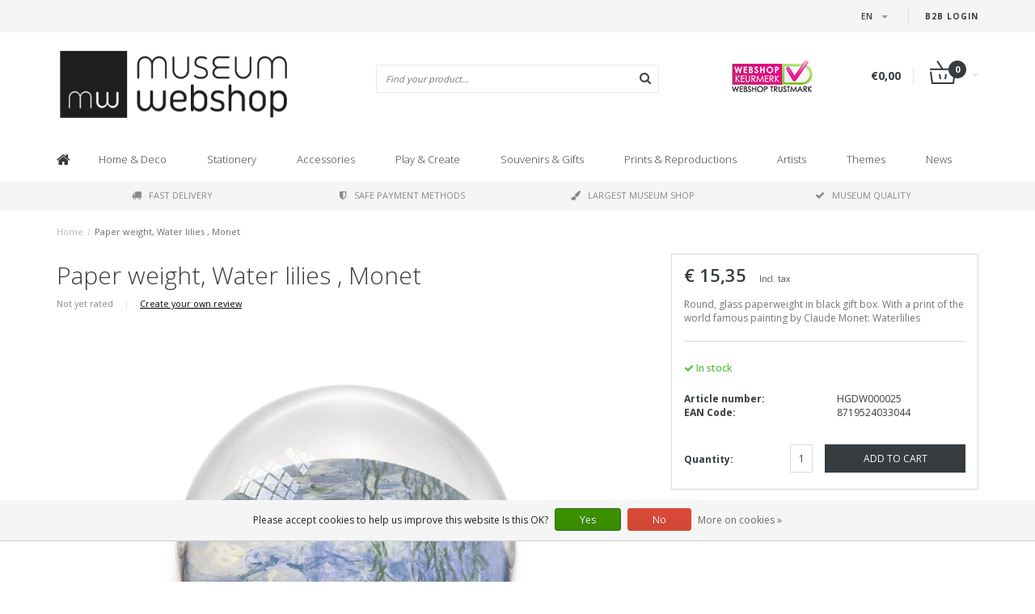

--- FILE ---
content_type: text/html;charset=utf-8
request_url: https://www.museum-webshop.com/en/glass-dome-water-lilies-monet.html?source=facebook
body_size: 15383
content:
<!DOCTYPE html>
<html lang="en">
  <head>
    <meta name="google-site-verification" content="UvGyuko3c64g_kcepX5J991HR1haK5ZhCjlM5rPVXPo" />
    <meta name="facebook-domain-verification" content="3gkdsvr76ajbns3ei6w3qf5z0qzf0a" />
    
    <!--
        
        Theme Fusion | v1.5 | 06-2016
        Theme designed and created by Dyvelopment - We are true e-commerce heroes!
        
        For custom Lightspeed eCom work like custom design or development,
        please contact us at www.dyvelopment.nl
        
    -->
    
    <meta charset="utf-8"/>
<!-- [START] 'blocks/head.rain' -->
<!--

  (c) 2008-2026 Lightspeed Netherlands B.V.
  http://www.lightspeedhq.com
  Generated: 17-01-2026 @ 05:28:46

-->
<link rel="canonical" href="https://www.museum-webshop.com/en/glass-dome-water-lilies-monet.html"/>
<link rel="alternate" href="https://www.museum-webshop.com/en/index.rss" type="application/rss+xml" title="New products"/>
<link href="https://cdn.webshopapp.com/assets/cookielaw.css?2025-02-20" rel="stylesheet" type="text/css"/>
<meta name="robots" content="noodp,noydir"/>
<meta property="og:url" content="https://www.museum-webshop.com/en/glass-dome-water-lilies-monet.html?source=facebook"/>
<meta property="og:site_name" content="Museum-webshop"/>
<meta property="og:title" content="Glass Dome,  Water lilies , Monet | Museum Webshop"/>
<meta property="og:description" content="Looking for a paperweight? Paperweights are easy to order at the Museum webshop. View our wide range on our website."/>
<meta property="og:image" content="https://cdn.webshopapp.com/shops/290353/files/469369558/paper-weight-water-lilies-monet.jpg"/>
<script>
<iframe title="Webshop Keurmerk lidmaatschap en review score" src="https://review-data.keurmerk.info/rcore/review.html?key=13647&lang=nl&mode=bar" style="border:0" width="330" height="50"></iframe>
</script>
<!--[if lt IE 9]>
<script src="https://cdn.webshopapp.com/assets/html5shiv.js?2025-02-20"></script>
<![endif]-->
<!-- [END] 'blocks/head.rain' -->
    <title>Glass Dome,  Water lilies , Monet | Museum Webshop - Museum-webshop</title>
    <meta name="description" content="Looking for a paperweight? Paperweights are easy to order at the Museum webshop. View our wide range on our website.">
    <meta name="keywords" content="Paper, weight,, Water, lilies, ,, Monet, Museum Merchandise">
    <meta http-equiv="X-UA-Compatible" content="IE=edge">
    <meta name="viewport" content="width=device-width, initial-scale=1.0, maximum-scale=1.0" />
    <meta name="apple-mobile-web-app-capable" content="yes">
    <meta name="apple-mobile-web-app-status-bar-style" content="black">    
    
    <link href="//maxcdn.bootstrapcdn.com/font-awesome/4.7.0/css/font-awesome.min.css" rel="stylesheet">
    <link rel="shortcut icon" href="https://cdn.webshopapp.com/shops/290353/themes/171273/v/58499/assets/favicon.ico?20200525103314" type="image/x-icon">
    <link href='//fonts.googleapis.com/css?family=Open%20Sans:400,300,600,700' rel='stylesheet' type='text/css'>
    <link href='//fonts.googleapis.com/css?family=Open%20Sans:400,300,600,700' rel='stylesheet' type='text/css'>
    <link href="https://fonts.googleapis.com/css2?family=Dosis&display=swap" rel="stylesheet">
    <link rel="shortcut icon" href="https://cdn.webshopapp.com/shops/290353/themes/171273/v/58499/assets/favicon.ico?20200525103314" type="image/x-icon"> 
    <link rel="stylesheet" href="https://cdn.webshopapp.com/shops/290353/themes/171273/assets/bootstrap-min-310.css?20250917141009">
        <link rel="stylesheet" href="https://cdn.webshopapp.com/shops/290353/themes/171273/assets/style-min.css?20250917141009">
        <!--<link rel="stylesheet" href="https://cdn.webshopapp.com/shops/290353/themes/171273/assets/productpagina.css?20250917141009">-->
    <!--<link rel="stylesheet" href="https://cdn.webshopapp.com/shops/290353/themes/171273/assets/media-queries.css?20250917141009">-->
    <link rel="stylesheet" href="https://cdn.webshopapp.com/shops/290353/themes/171273/assets/lightgallery.css?20250917141009">
    <link rel="stylesheet" href="https://cdn.webshopapp.com/shops/290353/themes/171273/assets/settings.css?20250917141009">  
    <link rel="stylesheet" href="https://cdn.webshopapp.com/shops/290353/themes/171273/assets/custom.css?20250917141009">
    
    <!--[if lt IE 9]>
    <link rel="stylesheet" href="https://cdn.webshopapp.com/shops/290353/themes/171273/assets/lowie8.css?20250917141009">
    <![endif]-->
    
    <script src="https://cdn.webshopapp.com/assets/jquery-1-9-1.js?2025-02-20"></script>
    <script src="https://cdn.webshopapp.com/assets/jquery-ui-1-10-1.js?2025-02-20"></script>
    <!-- <script src="https://cdn.webshopapp.com/shops/290353/themes/171273/assets/jquery-migrate-1-1-1-min.js?20250917141009"></script> -->
    <!--<script src="https://cdn.webshopapp.com/shops/290353/themes/171273/assets/bootstrap.js?20250917141009"></script>-->
    <script src="https://cdn.webshopapp.com/shops/290353/themes/171273/assets/bootstrap-min-310.js?20250917141009"></script>
    <script src="https://cdn.webshopapp.com/shops/290353/themes/171273/assets/global.js?20250917141009"></script>
    <!-- <script src="https://cdn.webshopapp.com/shops/290353/themes/171273/assets/jcarousel.js?20250917141009"></script> -->
    
    <script src="https://cdn.webshopapp.com/assets/gui.js?2025-02-20"></script>
    
    <!--<script src="https://cdn.webshopapp.com/shops/290353/themes/171273/assets/ekko-lightbox.js?20250917141009"></script>-->
    <!--<script src="https://cdn.webshopapp.com/shops/290353/themes/171273/assets/select2optionpicker.js?20250917141009"></script>-->
    <script src="https://cdn.webshopapp.com/shops/290353/themes/171273/assets/lightgallery-min.js?20250917141009"></script>  
    <script src="https://cdn.webshopapp.com/shops/290353/themes/171273/assets/jquery-flexslider-min.js?20250917141009"></script>
    <!-- <script src="https://cdn.webshopapp.com/shops/290353/themes/171273/assets/jquery-scrolltofixed-min.js?20250917141009"></script> -->
    
    <script>
      function doMath() {
                   var sum = 0;
          document.write(sum);
         }
         
         var tNavigation = 'Navigation';
         var tHome = 'Home';
         var sUrl = 'https://www.museum-webshop.com/en/';
    </script>
      </head>
  <body class="lang-en">
        <header>
      <!-- SLIDGE TOGGLE -->
   <!-- /SLIDGE TOGGLE -->
  <style>
    .onder-top {
    	display: block;
      text-align: right;
      font-size: 12px;
    	padding: 6px 30px;
      background: #f5f5f5;
}
    }
  </style>
  <div class="container-fluid hidden-sm hidden-md hidden-lg onder-top">
        <li><a class="button-open" href="https://b2b.museum-webshop.com" target="_blank" title="login">B2B login</a></li>
      </div>
  <!-- TOP -->
  <div class="top">
    <div class="container-fluid">
      
      <!-- TOPLINKS -->
      <ul class="hidden-xs toplinks">
                        <li><a class="button-open" href="https://b2b.museum-webshop.com" target="_blank"  title="login">B2B login</a></li>
                      </ul>
      <!-- /TOPLINKS -->
      
      <!-- MINICART BUTTON XS -->
      <div class="hidden-sm hidden-md hidden-lg minicart-button">

        <a class="button-open" href="/cart/"><span class="cart"></span><span class="quanti">          
          
          <script>doMath();</script>  Articles </span><i class="caret"></i></a>
      </div>
      <!-- /MINICART BUTTON XS -->
      
      <!-- LANGUAGE DROPDOWN -->
      <div class="dropdowns">  
                <div class="tui-dropdown language">
          <span class="language-first language-en"><span>en</span> <i class="caret"></i></span>
          <ul>
                        
                      
  	<li class="language language-nl">
	<a href="https://www.museum-webshop.com/nl/go/product/120027820"  lang="nl" title="Nederlands">Nederlands <span></span></a>
	</li>
  	<li class="language language-de">
	<a href="https://www.museum-webshop.com/de/go/product/120027820"  lang="de" title="Deutsch">Deutsch <span></span></a>
	</li>
  	<li class="language language-en">
	<a href="https://www.museum-webshop.com/en/go/product/120027820" class="active" lang="en" title="English">English <span></span></a>
	</li>
  	<li class="language language-fr">
	<a href="https://www.museum-webshop.com/fr/go/product/120027820"  lang="fr" title="Français">Français <span></span></a>
	</li>
  	<li class="language language-es">
	<a href="https://www.museum-webshop.com/es/go/product/120027820"  id="last" lang="es" title="Español">Español <span></span></a>
	</li>
            </ul>
        </div>
                      </div>
      <!-- /LANGUAGE DROPDOWN -->
      
      <!-- USP -->
            <!-- /USP -->
      
    </div>
  </div>
  
  <!-- /TOP -->
  
  <!-- HEADER MAIN -->
  <div class="header-main-bar">
    <div class="container-fluid">
      
      <!-- LOGO -->
            <div class="logo col-xs-12 col-md-4 nopadding">
        <a class="navbar-logo" href="https://www.museum-webshop.com/en/"><img class="img-responsive" src="https://cdn.webshopapp.com/shops/290353/themes/171273/v/65829/assets/logo.png?20200622153758" alt="Logo"></a>
      </div>
            <!-- /LOGO -->
      
      <!-- ZOEKFUNCTIE -->  
      <div class="col-xs-12 col-sm-9 col-md-4" id="search">
        <div class="search tui clearfix">
          
          <form action="https://www.museum-webshop.com/en/search/" id="searched" method="get">
            <input type="text" class="sticky-search-field" name="q" autocomplete="off" value="" placeholder="Find your product...">
            <a class="btn search" onclick="$('#searched').submit(); return false;" href="#"><i class="fa fa-search"></i></a>
          </form>
          
          <div class="autocomplete">
            <div class="products products-livesearch"></div>
            <div class="more"><a href="#">View all results <span>(0)</span></a></div>
            <div class="notfound">No products found...</div>
          </div>
          
        </div>         
      </div>
      <!-- /ZOEKFUNCTIE --> 
      
      <!-- KEURMERK --> 
      <div class="hidden-xs hidden-sm col-md-2" id="keurmerk">
                <div class="keurmerk-inner">
                    <img class="img-responsive" src="https://cdn.webshopapp.com/shops/290353/themes/171273/assets/keurmerk.png?20250703101925" alt="Logo">
                  </div>
              </div>
      <!-- /KEURMERK --> 
      
      <!-- MINICART -->
      <div class="hidden-xs col-sm-3 col-md-2" id="cart">
        
        <div class="total">
          <a href="https://www.museum-webshop.com/en/cart/">
                        <strong>€0,00</strong>
                        <div class="quantity">
                            <script>doMath();</script>
            </div>
          </a>
        </div>
        
        
        <div class="overview">
          
          <span class="carttitle"><strong>My cart</strong> (<script>doMath();</script> Articles)</span>
          
          <div class="products">
                    
            
          </div>
          
                    <div class="sum">No products found</div>
                    
        </div>
      </div>
      <!-- /MINICART -->
      
    </div>   
  </div>
  <!-- /HEADER MAIN -->
  
  <!-- NAVBAR -->
    <!-- /NAVBAR -->
  
<div class="" id="navbar">
  <div class="container-fluid">
    <div class="row">
      <div class="col-md-12">
        <nav>
          <ul class="multimenu">
        <li class="hidden-sm hidden-xs hidden-xxs"><a href="https://www.museum-webshop.com/en/"><i class="fa fa-home home-icon" aria-hidden="true"></i></a></li>
        
                <li>
          <a href="https://www.museum-webshop.com/en/home-deco/" class="dropdown">Home &amp; Deco</a>
          
                    <span class="opensub visible-sm visible-xs visible-xxs"><i class="fa fa-plus-circle"></i></span>
                    
          
                    <ul class="sub1">
            <li class="category-header">Home &amp; Deco</li>
            <li style="padding: 10px 25px 25px 25px;">
              <div class="row">
              
                                                <div class="col-md-9 col-sm-12 maxheight">
                                
                <div class="row">
                
                                                      <div class="col-md-3 sub-holder">
                      <span class="maincat"><a href="https://www.museum-webshop.com/en/home-deco/table-ware/">Table ware</a></span>
                      
                                              <ul class="sub2">
                                                    <li>
                            <a href="https://www.museum-webshop.com/en/home-deco/table-ware/serving-trays/">Serving Trays</a>
                                                        <ul class="sub3 hidden-cats">
                                                            <li>
                                <a href="https://www.museum-webshop.com/en/home-deco/table-ware/serving-trays/mini-trays-21x14-cm/"> Mini trays (21x14 cm)</a>
                              </li>
                                                            <li>
                                <a href="https://www.museum-webshop.com/en/home-deco/table-ware/serving-trays/midi-serving-tray-27-x-20-cm/">Midi serving tray (27 x 20 cm)</a>
                              </li>
                                                            <li>
                                <a href="https://www.museum-webshop.com/en/home-deco/table-ware/serving-trays/laminate-serving-tray-375-x-265-cm/"> Laminate serving tray (37.5 x 26.5 cm) </a>
                              </li>
                                                            <li>
                                <a href="https://www.museum-webshop.com/en/home-deco/table-ware/serving-trays/all-serving-trays/">All serving trays</a>
                              </li>
                                                          </ul>
                                                      </li>
                                                    <li>
                            <a href="https://www.museum-webshop.com/en/home-deco/table-ware/coasters/">Coasters</a>
                                                      </li>
                                                    <li>
                            <a href="https://www.museum-webshop.com/en/home-deco/table-ware/espresso-cups/">Espresso cups</a>
                                                      </li>
                                                    <li>
                            <a href="https://www.museum-webshop.com/en/home-deco/table-ware/mugs/">Mugs</a>
                                                      </li>
                                                    <li>
                            <a href="https://www.museum-webshop.com/en/home-deco/table-ware/historical-glassware/"> Historical glassware</a>
                                                      </li>
                                                    <li>
                            <a href="https://www.museum-webshop.com/en/home-deco/table-ware/napkins/">Napkins</a>
                                                      </li>
                                                    <li>
                            <a href="https://www.museum-webshop.com/en/home-deco/table-ware/vases-and-plates/">Vases and plates</a>
                                                      </li>
                                                    <li>
                            <a href="https://www.museum-webshop.com/en/home-deco/table-ware/tea-towels/">Tea towels</a>
                                                      </li>
                                                  </ul>
                                          </div>
                    
                                                          <div class="col-md-3 sub-holder">
                      <span class="maincat"><a href="https://www.museum-webshop.com/en/home-deco/wall-deco/">Wall deco</a></span>
                      
                                              <ul class="sub2">
                                                    <li>
                            <a href="https://www.museum-webshop.com/en/home-deco/wall-deco/posters-50-x-70-cm/">Posters 50 x 70 cm</a>
                                                      </li>
                                                    <li>
                            <a href="https://www.museum-webshop.com/en/home-deco/wall-deco/mini-poster-a4-a3/">Mini poster A4 &amp; A3</a>
                                                      </li>
                                                    <li>
                            <a href="https://www.museum-webshop.com/en/home-deco/wall-deco/passe-partouts-with-reproduction/">Passe-partouts with reproduction</a>
                                                      </li>
                                                    <li>
                            <a href="https://www.museum-webshop.com/en/home-deco/wall-deco/canvas-prints/">Canvas Prints</a>
                                                      </li>
                                                    <li>
                            <a href="https://www.museum-webshop.com/en/home-deco/wall-deco/passe-partout-frame/">Passe-partout frame</a>
                                                      </li>
                                                    <li>
                            <a href="https://www.museum-webshop.com/en/home-deco/wall-deco/masters-on-wood/">Masters on Wood</a>
                                                      </li>
                                                  </ul>
                                          </div>
                    
                                                          <div class="col-md-3 sub-holder">
                      <span class="maincat"><a href="https://www.museum-webshop.com/en/home-deco/for-the-interior/"> For the interior</a></span>
                      
                                              <ul class="sub2">
                                                    <li>
                            <a href="https://www.museum-webshop.com/en/home-deco/for-the-interior/tea-lights/">Tea lights</a>
                                                      </li>
                                                    <li>
                            <a href="https://www.museum-webshop.com/en/home-deco/for-the-interior/candle-shades/">Candle shades</a>
                                                      </li>
                                                    <li>
                            <a href="https://www.museum-webshop.com/en/home-deco/for-the-interior/paperweights/">Paperweights</a>
                                                      </li>
                                                    <li>
                            <a href="https://www.museum-webshop.com/en/home-deco/for-the-interior/figurines/">Figurines</a>
                                                      </li>
                                                    <li>
                            <a href="https://www.museum-webshop.com/en/home-deco/for-the-interior/cushion-covers/">Cushion covers</a>
                                                      </li>
                                                    <li>
                            <a href="https://www.museum-webshop.com/en/home-deco/for-the-interior/museum-chair/">Museum Chair</a>
                                                      </li>
                                                    <li>
                            <a href="https://www.museum-webshop.com/en/home-deco/for-the-interior/replica-tiles/"> Replica tiles</a>
                                                      </li>
                                                    <li>
                            <a href="https://www.museum-webshop.com/en/home-deco/for-the-interior/christmas/">Christmas</a>
                                                      </li>
                                                    <li>
                            <a href="https://www.museum-webshop.com/en/home-deco/for-the-interior/photo-and-reproduction-frames/">Photo and reproduction frames</a>
                                                      </li>
                                                  </ul>
                                          </div>
                    
                                                          <div class="col-md-3 sub-holder">
                      <span class="maincat"><a href="https://www.museum-webshop.com/en/home-deco/for-outside/">For outside</a></span>
                      
                                              <ul class="sub2">
                                                    <li>
                            <a href="https://www.museum-webshop.com/en/home-deco/for-outside/flower-seeds-postcard/">Flower seeds postcard</a>
                                                      </li>
                                                  </ul>
                                          </div>
                    
                                          <div class="cf"></div>
                                                                      </div>
                </div>
              
                                <div class="col-md-3 hidden-sm hidden-xs">
                  <a href=""><img src="https://cdn.webshopapp.com/shops/290353/themes/171273/assets/highlight-image.png?20250917141009" alt=""></a>
                </div>
                              
              </div>
              
            </li>
          </ul>
          
        </li>
                <li>
          <a href="https://www.museum-webshop.com/en/stationery/" class="dropdown">Stationery</a>
          
                    <span class="opensub visible-sm visible-xs visible-xxs"><i class="fa fa-plus-circle"></i></span>
                    
          
                    <ul class="sub1">
            <li class="category-header">Stationery</li>
            <li style="padding: 10px 25px 25px 25px;">
              <div class="row">
              
                                                <div class="col-md-9 col-sm-12 maxheight">
                                
                <div class="row">
                
                                                      <div class="col-md-3 sub-holder">
                      <span class="maincat"><a href="https://www.museum-webshop.com/en/stationery/writing/">Writing</a></span>
                      
                                              <ul class="sub2">
                                                    <li>
                            <a href="https://www.museum-webshop.com/en/stationery/writing/pencils/">Pencils</a>
                                                        <ul class="sub3 hidden-cats">
                                                            <li>
                                <a href="https://www.museum-webshop.com/en/stationery/writing/pencils/velvet-pencils/">Velvet Pencils</a>
                              </li>
                                                            <li>
                                <a href="https://www.museum-webshop.com/en/stationery/writing/pencils/multicolour-pencils/">Multicolour Pencils</a>
                              </li>
                                                            <li>
                                <a href="https://www.museum-webshop.com/en/stationery/writing/pencils/pencils-with-topper/">Pencils with topper</a>
                              </li>
                                                            <li>
                                <a href="https://www.museum-webshop.com/en/stationery/writing/pencils/propelling-pencils/">Propelling Pencils</a>
                              </li>
                                                          </ul>
                                                      </li>
                                                    <li>
                            <a href="https://www.museum-webshop.com/en/stationery/writing/pens/">Pens</a>
                                                        <ul class="sub3 hidden-cats">
                                                            <li>
                                <a href="https://www.museum-webshop.com/en/stationery/writing/pens/brush-pen/">Brush Pen</a>
                              </li>
                                                            <li>
                                <a href="https://www.museum-webshop.com/en/stationery/writing/pens/quill-pen/">Quill Pen</a>
                              </li>
                                                            <li>
                                <a href="https://www.museum-webshop.com/en/stationery/writing/pens/photo-pen/">Photo Pen</a>
                              </li>
                                                            <li>
                                <a href="https://www.museum-webshop.com/en/stationery/writing/pens/paint-tubes-pen/">Paint tubes pen</a>
                              </li>
                                                            <li>
                                <a href="https://www.museum-webshop.com/en/stationery/writing/pens/wooden-ballpen/">&#039;Wooden&#039; ballpen</a>
                              </li>
                                                            <li>
                                <a href="https://www.museum-webshop.com/en/stationery/writing/pens/luxury-ballpen-in-box/">Luxury ballpen in box</a>
                              </li>
                                                            <li>
                                <a href="https://www.museum-webshop.com/en/stationery/writing/pens/ballpens-with-topper/">Ballpens with Topper</a>
                              </li>
                                                          </ul>
                                                      </li>
                                                    <li>
                            <a href="https://www.museum-webshop.com/en/stationery/writing/quill-pen/">Quill Pen</a>
                                                      </li>
                                                    <li>
                            <a href="https://www.museum-webshop.com/en/stationery/writing/writing-set-with-ink-and-feather-pen/">Writing set with ink and feather pen</a>
                                                      </li>
                                                    <li>
                            <a href="https://www.museum-webshop.com/en/stationery/writing/eraser/">Eraser</a>
                                                      </li>
                                                    <li>
                            <a href="https://www.museum-webshop.com/en/stationery/writing/pencil-pouch/">Pencil pouch</a>
                                                      </li>
                                                    <li>
                            <a href="https://www.museum-webshop.com/en/stationery/writing/rulers/">Rulers</a>
                                                      </li>
                                                  </ul>
                                          </div>
                    
                                                          <div class="col-md-3 sub-holder">
                      <span class="maincat"><a href="https://www.museum-webshop.com/en/stationery/notebooks/">Notebooks</a></span>
                      
                                              <ul class="sub2">
                                                    <li>
                            <a href="https://www.museum-webshop.com/en/stationery/notebooks/notelet/">Notelet</a>
                                                      </li>
                                                    <li>
                            <a href="https://www.museum-webshop.com/en/stationery/notebooks/cotton-sewn-notebook/"> Cotton Sewn Notebook</a>
                                                      </li>
                                                    <li>
                            <a href="https://www.museum-webshop.com/en/stationery/notebooks/pocket-note-a7/">Pocket note A7</a>
                                                      </li>
                                                    <li>
                            <a href="https://www.museum-webshop.com/en/stationery/notebooks/softcover-notebook-a6/">Softcover Notebook  A6</a>
                                                      </li>
                                                    <li>
                            <a href="https://www.museum-webshop.com/en/stationery/notebooks/softcover-notebook-a5/">Softcover Notebook A5</a>
                                                      </li>
                                                    <li>
                            <a href="https://www.museum-webshop.com/en/stationery/notebooks/exercise-book/">Exercise book</a>
                                                      </li>
                                                    <li>
                            <a href="https://www.museum-webshop.com/en/stationery/notebooks/sketchbook/">Sketchbook</a>
                                                      </li>
                                                    <li>
                            <a href="https://www.museum-webshop.com/en/stationery/notebooks/insert-sketchbook/">Insert sketchbook</a>
                                                      </li>
                                                    <li>
                            <a href="https://www.museum-webshop.com/en/stationery/notebooks/artist-notebook/">Artist Notebook</a>
                                                      </li>
                                                    <li>
                            <a href="https://www.museum-webshop.com/en/stationery/notebooks/notepad/">Notepad</a>
                                                      </li>
                                                  </ul>
                                          </div>
                    
                                                          <div class="col-md-3 sub-holder">
                      <span class="maincat"><a href="https://www.museum-webshop.com/en/stationery/on-your-desk/">On your desk</a></span>
                      
                                              <ul class="sub2">
                                                    <li>
                            <a href="https://www.museum-webshop.com/en/stationery/on-your-desk/file-folders/">File folders</a>
                                                        <ul class="sub3 hidden-cats">
                                                            <li>
                                <a href="https://www.museum-webshop.com/en/stationery/on-your-desk/file-folders/file-folders-paper/">File folders paper</a>
                              </li>
                                                            <li>
                                <a href="https://www.museum-webshop.com/en/stationery/on-your-desk/file-folders/l-shape-file-sheet-a4/">L-shape file sheet A4</a>
                              </li>
                                                            <li>
                                <a href="https://www.museum-webshop.com/en/stationery/on-your-desk/file-folders/portfolio-fileholder-with-elastic-closure/">Portfolio fileholder with elastic closure </a>
                              </li>
                                                          </ul>
                                                      </li>
                                                    <li>
                            <a href="https://www.museum-webshop.com/en/stationery/on-your-desk/paper-weights/">Paper-weights</a>
                                                      </li>
                                                    <li>
                            <a href="https://www.museum-webshop.com/en/stationery/on-your-desk/pencil-case/">Pencil case</a>
                                                      </li>
                                                    <li>
                            <a href="https://www.museum-webshop.com/en/stationery/on-your-desk/mousepad/">Mousepad</a>
                                                      </li>
                                                    <li>
                            <a href="https://www.museum-webshop.com/en/stationery/on-your-desk/gift-wrap/">Gift wrap</a>
                                                      </li>
                                                    <li>
                            <a href="https://www.museum-webshop.com/en/stationery/on-your-desk/sticker-set/">Sticker Set</a>
                                                      </li>
                                                    <li>
                            <a href="https://www.museum-webshop.com/en/stationery/on-your-desk/wax-sealing-set/">Wax sealing set</a>
                                                      </li>
                                                    <li>
                            <a href="https://www.museum-webshop.com/en/stationery/on-your-desk/laptop-cover/">Laptop cover</a>
                                                      </li>
                                                  </ul>
                                          </div>
                    
                                                          <div class="col-md-3 sub-holder">
                      <span class="maincat"><a href="https://www.museum-webshop.com/en/stationery/bookmarks/">Bookmarks</a></span>
                      
                                              <ul class="sub2">
                                                    <li>
                            <a href="https://www.museum-webshop.com/en/stationery/bookmarks/magnetic-bookmark/">Magnetic Bookmark</a>
                                                      </li>
                                                    <li>
                            <a href="https://www.museum-webshop.com/en/stationery/bookmarks/magnifying-bookmark/">Magnifying Bookmark</a>
                                                      </li>
                                                    <li>
                            <a href="https://www.museum-webshop.com/en/stationery/bookmarks/classic-bookmark/">Classic Bookmark</a>
                                                      </li>
                                                    <li>
                            <a href="https://www.museum-webshop.com/en/stationery/bookmarks/set-of-magnetic-bookmarks/">Set of Magnetic Bookmarks</a>
                                                      </li>
                                                  </ul>
                                          </div>
                    
                                          <div class="cf"></div>
                                                          <div class="col-md-3 sub-holder">
                      <span class="maincat"><a href="https://www.museum-webshop.com/en/stationery/wooden-stationery-accessories/">Wooden stationery &amp; accessories</a></span>
                      
                                          </div>
                    
                                                                      </div>
                </div>
              
                                <div class="col-md-3 hidden-sm hidden-xs">
                  <a href=""><img src="https://cdn.webshopapp.com/shops/290353/themes/171273/assets/highlight-image.png?20250917141009" alt=""></a>
                </div>
                              
              </div>
              
            </li>
          </ul>
          
        </li>
                <li>
          <a href="https://www.museum-webshop.com/en/accessories/" class="dropdown">Accessories</a>
          
                    <span class="opensub visible-sm visible-xs visible-xxs"><i class="fa fa-plus-circle"></i></span>
                    
          
                    <ul class="sub1">
            <li class="category-header">Accessories</li>
            <li style="padding: 10px 25px 25px 25px;">
              <div class="row">
              
                                                <div class="col-md-9 col-sm-12 maxheight">
                                
                <div class="row">
                
                                                      <div class="col-md-3 sub-holder">
                      <span class="maincat"><a href="https://www.museum-webshop.com/en/accessories/eyewear/">Eyewear</a></span>
                      
                                              <ul class="sub2">
                                                    <li>
                            <a href="https://www.museum-webshop.com/en/accessories/eyewear/lens-cloths/">Lens cloths</a>
                                                      </li>
                                                    <li>
                            <a href="https://www.museum-webshop.com/en/accessories/eyewear/spectacle-case/">Spectacle Case</a>
                                                      </li>
                                                    <li>
                            <a href="https://www.museum-webshop.com/en/accessories/eyewear/contact-lens-case/">Contact lens case</a>
                                                      </li>
                                                    <li>
                            <a href="https://www.museum-webshop.com/en/accessories/eyewear/sleeping-mask/">Sleeping mask</a>
                                                      </li>
                                                  </ul>
                                          </div>
                    
                                                          <div class="col-md-3 sub-holder">
                      <span class="maincat"><a href="https://www.museum-webshop.com/en/accessories/jewellery/">Jewellery</a></span>
                      
                                              <ul class="sub2">
                                                    <li>
                            <a href="https://www.museum-webshop.com/en/accessories/jewellery/necklaces/">Necklaces</a>
                                                      </li>
                                                    <li>
                            <a href="https://www.museum-webshop.com/en/accessories/jewellery/earrings/">Earrings</a>
                                                      </li>
                                                    <li>
                            <a href="https://www.museum-webshop.com/en/accessories/jewellery/bracelets/">Bracelets</a>
                                                      </li>
                                                    <li>
                            <a href="https://www.museum-webshop.com/en/accessories/jewellery/cufflinks/">Cufflinks</a>
                                                      </li>
                                                  </ul>
                                          </div>
                    
                                                          <div class="col-md-3 sub-holder">
                      <span class="maincat"><a href="https://www.museum-webshop.com/en/accessories/bags-accessories/">Bags &amp; Accessories</a></span>
                      
                                              <ul class="sub2">
                                                    <li>
                            <a href="https://www.museum-webshop.com/en/accessories/bags-accessories/lipstick-box/">Lipstick Box</a>
                                                      </li>
                                                    <li>
                            <a href="https://www.museum-webshop.com/en/accessories/bags-accessories/pocket-mirrors/">Pocket mirrors</a>
                                                        <ul class="sub3 hidden-cats">
                                                            <li>
                                <a href="https://www.museum-webshop.com/en/accessories/bags-accessories/pocket-mirrors/folding-pocket-mirror/">Folding pocket mirror</a>
                              </li>
                                                            <li>
                                <a href="https://www.museum-webshop.com/en/accessories/bags-accessories/pocket-mirrors/pocket-mirror-80-mm/"> Pocket mirror 80 mm</a>
                              </li>
                                                            <li>
                                <a href="https://www.museum-webshop.com/en/accessories/bags-accessories/pocket-mirrors/pocket-mirror-60-mm/"> Pocket mirror 60 mm</a>
                              </li>
                                                          </ul>
                                                      </li>
                                                    <li>
                            <a href="https://www.museum-webshop.com/en/accessories/bags-accessories/keyrings/">Keyrings</a>
                                                        <ul class="sub3 hidden-cats">
                                                            <li>
                                <a href="https://www.museum-webshop.com/en/accessories/bags-accessories/keyrings/keyrings/">Keyrings </a>
                              </li>
                                                            <li>
                                <a href="https://www.museum-webshop.com/en/accessories/bags-accessories/keyrings/keyrings-rectangular/">Keyrings rectangular</a>
                              </li>
                                                            <li>
                                <a href="https://www.museum-webshop.com/en/accessories/bags-accessories/keyrings/ballet-shoe-key-rings/">Ballet Shoe Key Rings</a>
                              </li>
                                                            <li>
                                <a href="https://www.museum-webshop.com/en/accessories/bags-accessories/keyrings/metal-key-ring/">Metal key ring</a>
                              </li>
                                                          </ul>
                                                      </li>
                                                    <li>
                            <a href="https://www.museum-webshop.com/en/accessories/bags-accessories/phone-accessories/">Phone accessories </a>
                                                      </li>
                                                    <li>
                            <a href="https://www.museum-webshop.com/en/accessories/bags-accessories/bags/">Bags</a>
                                                        <ul class="sub3 hidden-cats">
                                                            <li>
                                <a href="https://www.museum-webshop.com/en/accessories/bags-accessories/bags/shopper-bag/">Shopper-bag</a>
                              </li>
                                                            <li>
                                <a href="https://www.museum-webshop.com/en/accessories/bags-accessories/bags/foldable-bag/">Foldable bag</a>
                              </li>
                                                            <li>
                                <a href="https://www.museum-webshop.com/en/accessories/bags-accessories/bags/tote-bag-cotton/">Tote bag cotton</a>
                              </li>
                                                          </ul>
                                                      </li>
                                                    <li>
                            <a href="https://www.museum-webshop.com/en/accessories/bags-accessories/face-mask/">Face mask</a>
                                                      </li>
                                                    <li>
                            <a href="https://www.museum-webshop.com/en/accessories/bags-accessories/make-up-pouch/">Make up pouch</a>
                                                      </li>
                                                    <li>
                            <a href="https://www.museum-webshop.com/en/accessories/bags-accessories/laptop-cover/">Laptop cover</a>
                                                      </li>
                                                  </ul>
                                          </div>
                    
                                                          <div class="col-md-3 sub-holder">
                      <span class="maincat"><a href="https://www.museum-webshop.com/en/accessories/other-accessories/">Other Accessories</a></span>
                      
                                              <ul class="sub2">
                                                    <li>
                            <a href="https://www.museum-webshop.com/en/accessories/other-accessories/hand-fan/">Hand fan</a>
                                                      </li>
                                                    <li>
                            <a href="https://www.museum-webshop.com/en/accessories/other-accessories/art-socks/">Art Socks</a>
                                                      </li>
                                                    <li>
                            <a href="https://www.museum-webshop.com/en/accessories/other-accessories/pillbox/">Pillbox</a>
                                                      </li>
                                                    <li>
                            <a href="https://www.museum-webshop.com/en/accessories/other-accessories/scarfs/">Scarfs</a>
                                                      </li>
                                                    <li>
                            <a href="https://www.museum-webshop.com/en/accessories/other-accessories/soap/">Soap</a>
                                                      </li>
                                                    <li>
                            <a href="https://www.museum-webshop.com/en/accessories/other-accessories/mints/">Mints</a>
                                                      </li>
                                                    <li>
                            <a href="https://www.museum-webshop.com/en/accessories/other-accessories/thimble/">Thimble</a>
                                                      </li>
                                                    <li>
                            <a href="https://www.museum-webshop.com/en/accessories/other-accessories/sleeping-masks/">Sleeping masks</a>
                                                      </li>
                                                  </ul>
                                          </div>
                    
                                          <div class="cf"></div>
                                                                      </div>
                </div>
              
                                <div class="col-md-3 hidden-sm hidden-xs">
                  <a href=""><img src="https://cdn.webshopapp.com/shops/290353/themes/171273/assets/highlight-image.png?20250917141009" alt=""></a>
                </div>
                              
              </div>
              
            </li>
          </ul>
          
        </li>
                <li>
          <a href="https://www.museum-webshop.com/en/play-create/" class="dropdown">Play &amp; Create</a>
          
                    <span class="opensub visible-sm visible-xs visible-xxs"><i class="fa fa-plus-circle"></i></span>
                    
          
                    <ul class="sub1">
            <li class="category-header">Play &amp; Create</li>
            <li style="padding: 10px 25px 25px 25px;">
              <div class="row">
              
                                                <div class="col-md-9 col-sm-12 maxheight">
                                
                <div class="row">
                
                                                      <div class="col-md-3 sub-holder">
                      <span class="maincat"><a href="https://www.museum-webshop.com/en/play-create/games/">Games</a></span>
                      
                                              <ul class="sub2">
                                                    <li>
                            <a href="https://www.museum-webshop.com/en/play-create/games/memory-games/">Memory Games</a>
                                                      </li>
                                                    <li>
                            <a href="https://www.museum-webshop.com/en/play-create/games/playing-cards/">Playing cards</a>
                                                      </li>
                                                    <li>
                            <a href="https://www.museum-webshop.com/en/play-create/games/jigsaw-puzzle/">Jigsaw puzzle</a>
                                                      </li>
                                                    <li>
                            <a href="https://www.museum-webshop.com/en/play-create/games/magic-cubes/">Magic Cubes</a>
                                                      </li>
                                                  </ul>
                                          </div>
                    
                                                          <div class="col-md-3 sub-holder">
                      <span class="maincat"><a href="https://www.museum-webshop.com/en/play-create/drawing-and-colouring/">Drawing and colouring</a></span>
                      
                                              <ul class="sub2">
                                                    <li>
                            <a href="https://www.museum-webshop.com/en/play-create/drawing-and-colouring/pens/">Pens</a>
                                                      </li>
                                                    <li>
                            <a href="https://www.museum-webshop.com/en/play-create/drawing-and-colouring/pencils/">Pencils</a>
                                                      </li>
                                                    <li>
                            <a href="https://www.museum-webshop.com/en/play-create/drawing-and-colouring/colouring-pencils/">Colouring pencils</a>
                                                      </li>
                                                    <li>
                            <a href="https://www.museum-webshop.com/en/play-create/drawing-and-colouring/colouring-cards/">Colouring cards</a>
                                                      </li>
                                                    <li>
                            <a href="https://www.museum-webshop.com/en/play-create/drawing-and-colouring/pencils-and-pens-with-topper/"> Pencils and pens with topper</a>
                                                      </li>
                                                    <li>
                            <a href="https://www.museum-webshop.com/en/play-create/drawing-and-colouring/pencil-case/"> Pencil case</a>
                                                      </li>
                                                    <li>
                            <a href="https://www.museum-webshop.com/en/play-create/drawing-and-colouring/sticker-set/">Sticker set</a>
                                                      </li>
                                                    <li>
                            <a href="https://www.museum-webshop.com/en/play-create/drawing-and-colouring/writing-set-with-ink-and-quill-pen/">Writing set with ink and quill pen </a>
                                                      </li>
                                                    <li>
                            <a href="https://www.museum-webshop.com/en/play-create/drawing-and-colouring/watercolor-sets/">Watercolor sets</a>
                                                      </li>
                                                  </ul>
                                          </div>
                    
                                                          <div class="col-md-3 sub-holder">
                      <span class="maincat"><a href="https://www.museum-webshop.com/en/play-create/toys/">Toys</a></span>
                      
                                              <ul class="sub2">
                                                    <li>
                            <a href="https://www.museum-webshop.com/en/play-create/toys/childrens-books/"> Children&#039;s books</a>
                                                      </li>
                                                    <li>
                            <a href="https://www.museum-webshop.com/en/play-create/toys/kaleidoscope/">Kaleidoscope</a>
                                                      </li>
                                                    <li>
                            <a href="https://www.museum-webshop.com/en/play-create/toys/optical-toys/">Optical Toys</a>
                                                      </li>
                                                    <li>
                            <a href="https://www.museum-webshop.com/en/play-create/toys/wooden-toys/">Wooden Toys</a>
                                                      </li>
                                                  </ul>
                                          </div>
                    
                                                          <div class="col-md-3 sub-holder">
                      <span class="maincat"><a href="https://www.museum-webshop.com/en/play-create/other-play-create/">Other play &amp; create</a></span>
                      
                                              <ul class="sub2">
                                                    <li>
                            <a href="https://www.museum-webshop.com/en/play-create/other-play-create/miffy-gifts/">Miffy Gifts</a>
                                                      </li>
                                                    <li>
                            <a href="https://www.museum-webshop.com/en/play-create/other-play-create/collectables/">Collectables</a>
                                                      </li>
                                                    <li>
                            <a href="https://www.museum-webshop.com/en/play-create/other-play-create/all-play-create/">All Play &amp; Create</a>
                                                      </li>
                                                  </ul>
                                          </div>
                    
                                          <div class="cf"></div>
                                                                      </div>
                </div>
              
                                <div class="col-md-3 hidden-sm hidden-xs">
                  <a href=""><img src="https://cdn.webshopapp.com/shops/290353/themes/171273/assets/highlight-image.png?20250917141009" alt=""></a>
                </div>
                              
              </div>
              
            </li>
          </ul>
          
        </li>
                <li>
          <a href="https://www.museum-webshop.com/en/souvenirs-gifts/" class="dropdown">Souvenirs &amp; Gifts</a>
          
                    <span class="opensub visible-sm visible-xs visible-xxs"><i class="fa fa-plus-circle"></i></span>
                    
          
                    <ul class="sub1">
            <li class="category-header">Souvenirs &amp; Gifts</li>
            <li style="padding: 10px 25px 25px 25px;">
              <div class="row">
              
                                                <div class="col-md-9 col-sm-12 maxheight">
                                
                <div class="row">
                
                                                      <div class="col-md-3 sub-holder">
                      <span class="maincat"><a href="https://www.museum-webshop.com/en/souvenirs-gifts/magnets/">Magnets</a></span>
                      
                                              <ul class="sub2">
                                                    <li>
                            <a href="https://www.museum-webshop.com/en/souvenirs-gifts/magnets/fridge-magnets/">Fridge magnets</a>
                                                        <ul class="sub3 hidden-cats">
                                                            <li>
                                <a href="https://www.museum-webshop.com/en/souvenirs-gifts/magnets/fridge-magnets/view-all-fridge-magnets/">View All Fridge Magnets</a>
                              </li>
                                                            <li>
                                <a href="https://www.museum-webshop.com/en/souvenirs-gifts/magnets/fridge-magnets/art-fridge-magnets/">Art Fridge magnets</a>
                              </li>
                                                            <li>
                                <a href="https://www.museum-webshop.com/en/souvenirs-gifts/magnets/fridge-magnets/art-nouveau-magnets/">Art Nouveau Magnets</a>
                              </li>
                                                            <li>
                                <a href="https://www.museum-webshop.com/en/souvenirs-gifts/magnets/fridge-magnets/animal-fridge-magnets/">Animal Fridge Magnets</a>
                              </li>
                                                            <li>
                                <a href="https://www.museum-webshop.com/en/souvenirs-gifts/magnets/fridge-magnets/delft-blue-magnets/">Delft Blue Magnets</a>
                              </li>
                                                            <li>
                                <a href="https://www.museum-webshop.com/en/souvenirs-gifts/magnets/fridge-magnets/holland-souvenir-magnets/">Holland Souvenir Magnets</a>
                              </li>
                                                            <li>
                                <a href="https://www.museum-webshop.com/en/souvenirs-gifts/magnets/fridge-magnets/quote-magnets/">Quote Magnets</a>
                              </li>
                                                            <li>
                                <a href="https://www.museum-webshop.com/en/souvenirs-gifts/magnets/fridge-magnets/tulip-magnets/">Tulip Magnets</a>
                              </li>
                                                            <li>
                                <a href="https://www.museum-webshop.com/en/souvenirs-gifts/magnets/fridge-magnets/miffy-magnets/">Miffy Magnets</a>
                              </li>
                                                          </ul>
                                                      </li>
                                                    <li>
                            <a href="https://www.museum-webshop.com/en/souvenirs-gifts/magnets/magnet-sets/">Magnet sets</a>
                                                      </li>
                                                  </ul>
                                          </div>
                    
                                                          <div class="col-md-3 sub-holder">
                      <span class="maincat"><a href="https://www.museum-webshop.com/en/souvenirs-gifts/bookmarks-cards/">Bookmarks &amp; Cards</a></span>
                      
                                              <ul class="sub2">
                                                    <li>
                            <a href="https://www.museum-webshop.com/en/souvenirs-gifts/bookmarks-cards/magnetic-bookmark/">Magnetic Bookmark</a>
                                                        <ul class="sub3 hidden-cats">
                                                            <li>
                                <a href="https://www.museum-webshop.com/en/souvenirs-gifts/bookmarks-cards/magnetic-bookmark/view-all-bookmarks/">View All Bookmarks</a>
                              </li>
                                                            <li>
                                <a href="https://www.museum-webshop.com/en/souvenirs-gifts/bookmarks-cards/magnetic-bookmark/art-bookmarks/">Art Bookmarks</a>
                              </li>
                                                            <li>
                                <a href="https://www.museum-webshop.com/en/souvenirs-gifts/bookmarks-cards/magnetic-bookmark/animal-bookmarks/">Animal Bookmarks</a>
                              </li>
                                                            <li>
                                <a href="https://www.museum-webshop.com/en/souvenirs-gifts/bookmarks-cards/magnetic-bookmark/flower-bookmarks/">Flower Bookmarks</a>
                              </li>
                                                            <li>
                                <a href="https://www.museum-webshop.com/en/souvenirs-gifts/bookmarks-cards/magnetic-bookmark/book-related-bookmarks/">Book Related Bookmarks</a>
                              </li>
                                                            <li>
                                <a href="https://www.museum-webshop.com/en/souvenirs-gifts/bookmarks-cards/magnetic-bookmark/holland-bookmarks/">Holland Bookmarks</a>
                              </li>
                                                            <li>
                                <a href="https://www.museum-webshop.com/en/souvenirs-gifts/bookmarks-cards/magnetic-bookmark/bookmarks-for-kids/">Bookmarks for Kids</a>
                              </li>
                                                            <li>
                                <a href="https://www.museum-webshop.com/en/souvenirs-gifts/bookmarks-cards/magnetic-bookmark/love-bookmarks/">Love Bookmarks</a>
                              </li>
                                                            <li>
                                <a href="https://www.museum-webshop.com/en/souvenirs-gifts/bookmarks-cards/magnetic-bookmark/fun-bookmarks/">Fun Bookmarks</a>
                              </li>
                                                            <li>
                                <a href="https://www.museum-webshop.com/en/souvenirs-gifts/bookmarks-cards/magnetic-bookmark/religion-bookmarks/">Religion Bookmarks</a>
                              </li>
                                                          </ul>
                                                      </li>
                                                    <li>
                            <a href="https://www.museum-webshop.com/en/souvenirs-gifts/bookmarks-cards/magnifying-bookmarks/">Magnifying bookmarks</a>
                                                      </li>
                                                    <li>
                            <a href="https://www.museum-webshop.com/en/souvenirs-gifts/bookmarks-cards/classic-bookmark/">Classic Bookmark</a>
                                                      </li>
                                                    <li>
                            <a href="https://www.museum-webshop.com/en/souvenirs-gifts/bookmarks-cards/double-cards/">Double cards</a>
                                                      </li>
                                                    <li>
                            <a href="https://www.museum-webshop.com/en/souvenirs-gifts/bookmarks-cards/postcards/">Postcards</a>
                                                        <ul class="sub3 hidden-cats">
                                                            <li>
                                <a href="https://www.museum-webshop.com/en/souvenirs-gifts/bookmarks-cards/postcards/postcards-animals/">Postcards animals</a>
                              </li>
                                                            <li>
                                <a href="https://www.museum-webshop.com/en/souvenirs-gifts/bookmarks-cards/postcards/postcard-tulips/">Postcard tulips</a>
                              </li>
                                                            <li>
                                <a href="https://www.museum-webshop.com/en/souvenirs-gifts/bookmarks-cards/postcards/postcard-delft-blue-tiles/">Postcard Delft blue tiles</a>
                              </li>
                                                            <li>
                                <a href="https://www.museum-webshop.com/en/souvenirs-gifts/bookmarks-cards/postcards/art-postcards/">Art Postcards</a>
                              </li>
                                                            <li>
                                <a href="https://www.museum-webshop.com/en/souvenirs-gifts/bookmarks-cards/postcards/postcard-art-nouveau/">Postcard Art Nouveau</a>
                              </li>
                                                          </ul>
                                                      </li>
                                                    <li>
                            <a href="https://www.museum-webshop.com/en/souvenirs-gifts/bookmarks-cards/card-wallets/">Card wallets</a>
                                                      </li>
                                                    <li>
                            <a href="https://www.museum-webshop.com/en/souvenirs-gifts/bookmarks-cards/set-of-magnetic-bookmarks/">Set of Magnetic Bookmarks</a>
                                                      </li>
                                                  </ul>
                                          </div>
                    
                                                          <div class="col-md-3 sub-holder">
                      <span class="maincat"><a href="https://www.museum-webshop.com/en/souvenirs-gifts/accessoires/">Accessoires</a></span>
                      
                                              <ul class="sub2">
                                                    <li>
                            <a href="https://www.museum-webshop.com/en/souvenirs-gifts/accessoires/scarf/">Scarf</a>
                                                      </li>
                                                    <li>
                            <a href="https://www.museum-webshop.com/en/souvenirs-gifts/accessoires/pocket-mirrors/">Pocket mirrors</a>
                                                        <ul class="sub3 hidden-cats">
                                                            <li>
                                <a href="https://www.museum-webshop.com/en/souvenirs-gifts/accessoires/pocket-mirrors/folding-pocket-mirror/">Folding pocket mirror</a>
                              </li>
                                                            <li>
                                <a href="https://www.museum-webshop.com/en/souvenirs-gifts/accessoires/pocket-mirrors/pocket-mirror-80-mm/"> Pocket mirror 80 mm</a>
                              </li>
                                                            <li>
                                <a href="https://www.museum-webshop.com/en/souvenirs-gifts/accessoires/pocket-mirrors/pocket-mirror-60-mm/"> Pocket mirror 60 mm</a>
                              </li>
                                                          </ul>
                                                      </li>
                                                    <li>
                            <a href="https://www.museum-webshop.com/en/souvenirs-gifts/accessoires/keyrings/">Keyrings</a>
                                                      </li>
                                                    <li>
                            <a href="https://www.museum-webshop.com/en/souvenirs-gifts/accessoires/pillbox/">Pillbox</a>
                                                      </li>
                                                    <li>
                            <a href="https://www.museum-webshop.com/en/souvenirs-gifts/accessoires/mints/">Mints</a>
                                                      </li>
                                                  </ul>
                                          </div>
                    
                                                          <div class="col-md-3 sub-holder">
                      <span class="maincat"><a href="https://www.museum-webshop.com/en/souvenirs-gifts/gifts/">Gifts</a></span>
                      
                                              <ul class="sub2">
                                                    <li>
                            <a href="https://www.museum-webshop.com/en/souvenirs-gifts/gifts/for-her/">For her</a>
                                                      </li>
                                                    <li>
                            <a href="https://www.museum-webshop.com/en/souvenirs-gifts/gifts/for-him/">For him</a>
                                                      </li>
                                                    <li>
                            <a href="https://www.museum-webshop.com/en/souvenirs-gifts/gifts/for-a-girl/">For a girl </a>
                                                      </li>
                                                    <li>
                            <a href="https://www.museum-webshop.com/en/souvenirs-gifts/gifts/for-a-boy/">For a boy</a>
                                                      </li>
                                                    <li>
                            <a href="https://www.museum-webshop.com/en/souvenirs-gifts/gifts/for-kids/">For Kids</a>
                                                      </li>
                                                    <li>
                            <a href="https://www.museum-webshop.com/en/souvenirs-gifts/gifts/giftsets/">Giftsets</a>
                                                      </li>
                                                    <li>
                            <a href="https://www.museum-webshop.com/en/souvenirs-gifts/gifts/christmas-gift-set/">Christmas gift set</a>
                                                      </li>
                                                  </ul>
                                          </div>
                    
                                          <div class="cf"></div>
                                                                      </div>
                </div>
              
                                <div class="col-md-3 hidden-sm hidden-xs">
                  <a href=""><img src="https://cdn.webshopapp.com/shops/290353/themes/171273/assets/highlight-image.png?20250917141009" alt=""></a>
                </div>
                              
              </div>
              
            </li>
          </ul>
          
        </li>
                <li>
          <a href="https://www.museum-webshop.com/en/prints-reproductions/" class="dropdown">Prints &amp; Reproductions</a>
          
                    <span class="opensub visible-sm visible-xs visible-xxs"><i class="fa fa-plus-circle"></i></span>
                    
          
                    <ul class="sub1">
            <li class="category-header">Prints &amp; Reproductions</li>
            <li style="padding: 10px 25px 25px 25px;">
              <div class="row">
              
                                                <div class="col-md-9 col-sm-12 maxheight">
                                
                <div class="row">
                
                                                      <div class="col-md-3 sub-holder">
                      <span class="maincat"><a href="https://www.museum-webshop.com/en/prints-reproductions/cards/">Cards</a></span>
                      
                                              <ul class="sub2">
                                                    <li>
                            <a href="https://www.museum-webshop.com/en/prints-reproductions/cards/postcards/">Postcards</a>
                                                      </li>
                                                    <li>
                            <a href="https://www.museum-webshop.com/en/prints-reproductions/cards/card-wallet-set-of-10-cards/">Card Wallet, set of 10 cards</a>
                                                      </li>
                                                    <li>
                            <a href="https://www.museum-webshop.com/en/prints-reproductions/cards/folded-cards/">Folded cards</a>
                                                      </li>
                                                    <li>
                            <a href="https://www.museum-webshop.com/en/prints-reproductions/cards/postcard-with-seeds/">Postcard with seeds</a>
                                                      </li>
                                                  </ul>
                                          </div>
                    
                                                          <div class="col-md-3 sub-holder">
                      <span class="maincat"><a href="https://www.museum-webshop.com/en/prints-reproductions/on-the-wall/">On the Wall</a></span>
                      
                                              <ul class="sub2">
                                                    <li>
                            <a href="https://www.museum-webshop.com/en/prints-reproductions/on-the-wall/reproduction-in-passepartout/">Reproduction in passepartout</a>
                                                      </li>
                                                    <li>
                            <a href="https://www.museum-webshop.com/en/prints-reproductions/on-the-wall/mini-poster/">Mini Poster</a>
                                                      </li>
                                                    <li>
                            <a href="https://www.museum-webshop.com/en/prints-reproductions/on-the-wall/posters/">Posters</a>
                                                      </li>
                                                    <li>
                            <a href="https://www.museum-webshop.com/en/prints-reproductions/on-the-wall/reproduction-on-canvas/">Reproduction on canvas</a>
                                                      </li>
                                                    <li>
                            <a href="https://www.museum-webshop.com/en/prints-reproductions/on-the-wall/masters-on-wood/">Masters on wood</a>
                                                      </li>
                                                  </ul>
                                          </div>
                    
                                                          <div class="col-md-3 sub-holder">
                      <span class="maincat"><a href="https://www.museum-webshop.com/en/prints-reproductions/bookmarks/">Bookmarks</a></span>
                      
                                              <ul class="sub2">
                                                    <li>
                            <a href="https://www.museum-webshop.com/en/prints-reproductions/bookmarks/magnetic-bookmark/">Magnetic Bookmark</a>
                                                      </li>
                                                    <li>
                            <a href="https://www.museum-webshop.com/en/prints-reproductions/bookmarks/magnifying-bookmarks/">Magnifying bookmarks</a>
                                                      </li>
                                                    <li>
                            <a href="https://www.museum-webshop.com/en/prints-reproductions/bookmarks/classic-bookmark/">Classic bookmark</a>
                                                      </li>
                                                    <li>
                            <a href="https://www.museum-webshop.com/en/prints-reproductions/bookmarks/magnetic-bookmark-set/">Magnetic Bookmark Set</a>
                                                      </li>
                                                  </ul>
                                          </div>
                    
                                                          <div class="col-md-3 sub-holder">
                      <span class="maincat"><a href="https://www.museum-webshop.com/en/prints-reproductions/displays/">Displays</a></span>
                      
                                          </div>
                    
                                          <div class="cf"></div>
                                                                      </div>
                </div>
              
                                <div class="col-md-3 hidden-sm hidden-xs">
                  <a href=""><img src="https://cdn.webshopapp.com/shops/290353/themes/171273/assets/highlight-image.png?20250917141009" alt=""></a>
                </div>
                              
              </div>
              
            </li>
          </ul>
          
        </li>
                <li>
          <a href="https://www.museum-webshop.com/en/artists/" class="dropdown">Artists</a>
          
                    <span class="opensub visible-sm visible-xs visible-xxs"><i class="fa fa-plus-circle"></i></span>
                    
          
                    <ul class="sub1">
            <li class="category-header">Artists</li>
            <li style="padding: 10px 25px 25px 25px;">
              <div class="row">
              
                                                <div class="col-md-9 col-sm-12 maxheight">
                                
                <div class="row">
                
                                                      <div class="col-md-3 sub-holder">
                      <span class="maincat"><a href="https://www.museum-webshop.com/en/artists/claude-monet/">Claude Monet</a></span>
                      
                                              <ul class="sub2">
                                                    <li>
                            <a href="https://www.museum-webshop.com/en/artists/claude-monet/water-lilies/">Water Lilies</a>
                                                      </li>
                                                    <li>
                            <a href="https://www.museum-webshop.com/en/artists/claude-monet/field-with-poppies/">Field with poppies</a>
                                                      </li>
                                                    <li>
                            <a href="https://www.museum-webshop.com/en/artists/claude-monet/japanese-bridge/">Japanese bridge</a>
                                                      </li>
                                                    <li>
                            <a href="https://www.museum-webshop.com/en/artists/claude-monet/all-monet-items/"> All Monet items</a>
                                                      </li>
                                                  </ul>
                                          </div>
                    
                                                          <div class="col-md-3 sub-holder">
                      <span class="maincat"><a href="https://www.museum-webshop.com/en/artists/leonardo-da-vinci-12346261/">Leonardo Da Vinci</a></span>
                      
                                              <ul class="sub2">
                                                    <li>
                            <a href="https://www.museum-webshop.com/en/artists/leonardo-da-vinci-12346261/mona-lisa/">Mona Lisa</a>
                                                      </li>
                                                    <li>
                            <a href="https://www.museum-webshop.com/en/artists/leonardo-da-vinci-12346261/the-last-supper/">The Last Supper</a>
                                                      </li>
                                                    <li>
                            <a href="https://www.museum-webshop.com/en/artists/leonardo-da-vinci-12346261/the-vitruvian-man/">The Vitruvian Man</a>
                                                      </li>
                                                    <li>
                            <a href="https://www.museum-webshop.com/en/artists/leonardo-da-vinci-12346261/all-leonardo-da-vinci-items/">All Leonardo Da Vinci items</a>
                                                      </li>
                                                  </ul>
                                          </div>
                    
                                                          <div class="col-md-3 sub-holder">
                      <span class="maincat"><a href="https://www.museum-webshop.com/en/artists/piet-mondrian-12346109/">Piet Mondrian</a></span>
                      
                                              <ul class="sub2">
                                                    <li>
                            <a href="https://www.museum-webshop.com/en/artists/piet-mondrian-12346109/amaryllis-collection/">Amaryllis Collection</a>
                                                      </li>
                                                    <li>
                            <a href="https://www.museum-webshop.com/en/artists/piet-mondrian-12346109/victory-boogie-woogie/">Victory Boogie Woogie</a>
                                                      </li>
                                                    <li>
                            <a href="https://www.museum-webshop.com/en/artists/piet-mondrian-12346109/red-yellow-blue/">Red, Yellow, Blue</a>
                                                      </li>
                                                    <li>
                            <a href="https://www.museum-webshop.com/en/artists/piet-mondrian-12346109/all-piet-mondrian-items/">All Piet Mondrian items</a>
                                                      </li>
                                                  </ul>
                                          </div>
                    
                                                          <div class="col-md-3 sub-holder">
                      <span class="maincat"><a href="https://www.museum-webshop.com/en/artists/rembrandt-van-rijn/">Rembrandt van Rijn</a></span>
                      
                                              <ul class="sub2">
                                                    <li>
                            <a href="https://www.museum-webshop.com/en/artists/rembrandt-van-rijn/rembrandt-paintings/">Rembrandt Paintings</a>
                                                      </li>
                                                    <li>
                            <a href="https://www.museum-webshop.com/en/artists/rembrandt-van-rijn/rembrandts-etchings/"> Rembrandt&#039;s etchings</a>
                                                      </li>
                                                    <li>
                            <a href="https://www.museum-webshop.com/en/artists/rembrandt-van-rijn/all-rembrandt-items/">All Rembrandt items</a>
                                                      </li>
                                                  </ul>
                                          </div>
                    
                                          <div class="cf"></div>
                                                          <div class="col-md-3 sub-holder">
                      <span class="maincat"><a href="https://www.museum-webshop.com/en/artists/johannes-vermeer/">Johannes Vermeer</a></span>
                      
                                              <ul class="sub2">
                                                    <li>
                            <a href="https://www.museum-webshop.com/en/artists/johannes-vermeer/girl-with-a-pearl-earring/"> Girl with a pearl earring</a>
                                                      </li>
                                                    <li>
                            <a href="https://www.museum-webshop.com/en/artists/johannes-vermeer/the-milkmaid/">The Milkmaid</a>
                                                      </li>
                                                    <li>
                            <a href="https://www.museum-webshop.com/en/artists/johannes-vermeer/vermeers-street/">Vermeer&#039;s street</a>
                                                      </li>
                                                    <li>
                            <a href="https://www.museum-webshop.com/en/artists/johannes-vermeer/view-of-delft/">View of Delft</a>
                                                      </li>
                                                    <li>
                            <a href="https://www.museum-webshop.com/en/artists/johannes-vermeer/all-vermeer-items/">All Vermeer items</a>
                                                      </li>
                                                  </ul>
                                          </div>
                    
                                                          <div class="col-md-3 sub-holder">
                      <span class="maincat"><a href="https://www.museum-webshop.com/en/artists/vincent-van-gogh/">Vincent van Gogh</a></span>
                      
                                              <ul class="sub2">
                                                    <li>
                            <a href="https://www.museum-webshop.com/en/artists/vincent-van-gogh/almond-blossom/">Almond Blossom</a>
                                                      </li>
                                                    <li>
                            <a href="https://www.museum-webshop.com/en/artists/vincent-van-gogh/sunflowers/">Sunflowers</a>
                                                      </li>
                                                    <li>
                            <a href="https://www.museum-webshop.com/en/artists/vincent-van-gogh/irises/">Irises</a>
                                                      </li>
                                                    <li>
                            <a href="https://www.museum-webshop.com/en/artists/vincent-van-gogh/a-starry-night/">A Starry Night</a>
                                                      </li>
                                                    <li>
                            <a href="https://www.museum-webshop.com/en/artists/vincent-van-gogh/cafe-terrace-at-night/">Café Terrace at Night</a>
                                                      </li>
                                                    <li>
                            <a href="https://www.museum-webshop.com/en/artists/vincent-van-gogh/pink-peach-trees/">Pink peach trees</a>
                                                      </li>
                                                    <li>
                            <a href="https://www.museum-webshop.com/en/artists/vincent-van-gogh/kroeller-mueller-collection/">Kröller-Müller collection</a>
                                                      </li>
                                                    <li>
                            <a href="https://www.museum-webshop.com/en/artists/vincent-van-gogh/all-van-gogh-items/">All Van Gogh items</a>
                                                      </li>
                                                  </ul>
                                          </div>
                    
                                                          <div class="col-md-3 sub-holder">
                      <span class="maincat"><a href="https://www.museum-webshop.com/en/artists/old-dutch-masters/">Old Dutch Masters</a></span>
                      
                                              <ul class="sub2">
                                                    <li>
                            <a href="https://www.museum-webshop.com/en/artists/old-dutch-masters/jan-davidsz-de-heem/">Jan Davidsz. de Heem</a>
                                                      </li>
                                                    <li>
                            <a href="https://www.museum-webshop.com/en/artists/old-dutch-masters/pyke-koch/">Pyke Koch</a>
                                                      </li>
                                                    <li>
                            <a href="https://www.museum-webshop.com/en/artists/old-dutch-masters/jan-mankes/">Jan Mankes</a>
                                                      </li>
                                                    <li>
                            <a href="https://www.museum-webshop.com/en/artists/old-dutch-masters/hendrick-avercamp/">Hendrick Avercamp</a>
                                                      </li>
                                                    <li>
                            <a href="https://www.museum-webshop.com/en/artists/old-dutch-masters/jheronimus-bosch/">Jheronimus Bosch</a>
                                                      </li>
                                                    <li>
                            <a href="https://www.museum-webshop.com/en/artists/old-dutch-masters/jacobus-van-looy/">Jacobus van Looy</a>
                                                      </li>
                                                    <li>
                            <a href="https://www.museum-webshop.com/en/artists/old-dutch-masters/pieter-bruegel/">Pieter Bruegel</a>
                                                      </li>
                                                    <li>
                            <a href="https://www.museum-webshop.com/en/artists/old-dutch-masters/frans-hals/">Frans Hals</a>
                                                      </li>
                                                    <li>
                            <a href="https://www.museum-webshop.com/en/artists/old-dutch-masters/carel-fabritius/">Carel Fabritius</a>
                                                      </li>
                                                    <li>
                            <a href="https://www.museum-webshop.com/en/artists/old-dutch-masters/herman-henstenburgh/">Herman Henstenburgh</a>
                                                      </li>
                                                    <li>
                            <a href="https://www.museum-webshop.com/en/artists/old-dutch-masters/charley-toorop/">Charley Toorop</a>
                                                      </li>
                                                  </ul>
                                          </div>
                    
                                                          <div class="col-md-3 sub-holder">
                      <span class="maincat"><a href="https://www.museum-webshop.com/en/artists/more-artists/">&amp; more artists</a></span>
                      
                                              <ul class="sub2">
                                                    <li>
                            <a href="https://www.museum-webshop.com/en/artists/more-artists/frida-kahlo/">Frida Kahlo</a>
                                                      </li>
                                                    <li>
                            <a href="https://www.museum-webshop.com/en/artists/more-artists/paul-cezanne/">Paul Cézanne </a>
                                                      </li>
                                                    <li>
                            <a href="https://www.museum-webshop.com/en/artists/more-artists/katsushika-hokusai/">Katsushika Hokusai</a>
                                                      </li>
                                                    <li>
                            <a href="https://www.museum-webshop.com/en/artists/more-artists/albrecht-duerer/">Albrecht Dürer</a>
                                                      </li>
                                                    <li>
                            <a href="https://www.museum-webshop.com/en/artists/more-artists/jacob-marrel/">Jacob Marrel</a>
                                                      </li>
                                                    <li>
                            <a href="https://www.museum-webshop.com/en/artists/more-artists/gustav-klimt/">Gustav Klimt</a>
                                                      </li>
                                                    <li>
                            <a href="https://www.museum-webshop.com/en/artists/more-artists/edvard-munch/">Edvard Munch</a>
                                                      </li>
                                                    <li>
                            <a href="https://www.museum-webshop.com/en/artists/more-artists/michelangelo/">Michelangelo</a>
                                                      </li>
                                                    <li>
                            <a href="https://www.museum-webshop.com/en/artists/more-artists/johann-adam-schlesinger/">Johann Adam Schlesinger</a>
                                                      </li>
                                                    <li>
                            <a href="https://www.museum-webshop.com/en/artists/more-artists/pablo-picasso/">Pablo Picasso</a>
                                                      </li>
                                                    <li>
                            <a href="https://www.museum-webshop.com/en/artists/more-artists/maria-sibylla-merian/">Maria Sibylla Merian</a>
                                                      </li>
                                                    <li>
                            <a href="https://www.museum-webshop.com/en/artists/more-artists/theophile-alexandre-steinlen/">Théophile-Alexandre Steinlen</a>
                                                      </li>
                                                    <li>
                            <a href="https://www.museum-webshop.com/en/artists/more-artists/henri-matisse/">Henri Matisse</a>
                                                      </li>
                                                  </ul>
                                          </div>
                    
                                          <div class="cf"></div>
                                                          <div class="col-md-3 sub-holder">
                      <span class="maincat"><a href="https://www.museum-webshop.com/en/artists/herman-van-veen/">Herman van Veen</a></span>
                      
                                          </div>
                    
                                                          <div class="col-md-3 sub-holder">
                      <span class="maincat"><a href="https://www.museum-webshop.com/en/artists/dick-bruna-miffy/">Dick Bruna - Miffy</a></span>
                      
                                          </div>
                    
                                                          <div class="col-md-3 sub-holder">
                      <span class="maincat"><a href="https://www.museum-webshop.com/en/artists/jan-van-haasteren/">Jan Van Haasteren</a></span>
                      
                                          </div>
                    
                                                                      </div>
                </div>
              
                                <div class="col-md-3 hidden-sm hidden-xs">
                  <a href=""><img src="https://cdn.webshopapp.com/shops/290353/themes/171273/assets/highlight-image.png?20250917141009" alt=""></a>
                </div>
                              
              </div>
              
            </li>
          </ul>
          
        </li>
                <li>
          <a href="https://www.museum-webshop.com/en/themes/" class="dropdown">Themes</a>
          
                    <span class="opensub visible-sm visible-xs visible-xxs"><i class="fa fa-plus-circle"></i></span>
                    
          
                    <ul class="sub1">
            <li class="category-header">Themes</li>
            <li style="padding: 10px 25px 25px 25px;">
              <div class="row">
              
                                                <div class="col-md-9 col-sm-12 maxheight">
                                
                <div class="row">
                
                                                      <div class="col-md-3 sub-holder">
                      <span class="maincat"><a href="https://www.museum-webshop.com/en/themes/new-in-store/">New in store</a></span>
                      
                                          </div>
                    
                                                          <div class="col-md-3 sub-holder">
                      <span class="maincat"><a href="https://www.museum-webshop.com/en/themes/animal-zoo-collection/">Animal  &amp; zoo collection</a></span>
                      
                                          </div>
                    
                                                          <div class="col-md-3 sub-holder">
                      <span class="maincat"><a href="https://www.museum-webshop.com/en/themes/botanical-art/">Botanical Art</a></span>
                      
                                          </div>
                    
                                                          <div class="col-md-3 sub-holder">
                      <span class="maincat"><a href="https://www.museum-webshop.com/en/themes/christmas/">Christmas</a></span>
                      
                                          </div>
                    
                                          <div class="cf"></div>
                                                          <div class="col-md-3 sub-holder">
                      <span class="maincat"><a href="https://www.museum-webshop.com/en/themes/delft-polychrome/">Delft Polychrome</a></span>
                      
                                          </div>
                    
                                                          <div class="col-md-3 sub-holder">
                      <span class="maincat"><a href="https://www.museum-webshop.com/en/themes/delft-blue/">Delft Blue</a></span>
                      
                                          </div>
                    
                                                          <div class="col-md-3 sub-holder">
                      <span class="maincat"><a href="https://www.museum-webshop.com/en/themes/de-stijl/">De Stijl</a></span>
                      
                                          </div>
                    
                                                          <div class="col-md-3 sub-holder">
                      <span class="maincat"><a href="https://www.museum-webshop.com/en/themes/flower-still-life/">Flower still life</a></span>
                      
                                          </div>
                    
                                          <div class="cf"></div>
                                                          <div class="col-md-3 sub-holder">
                      <span class="maincat"><a href="https://www.museum-webshop.com/en/themes/holland-souvenirs/">Holland Souvenirs</a></span>
                      
                                          </div>
                    
                                                          <div class="col-md-3 sub-holder">
                      <span class="maincat"><a href="https://www.museum-webshop.com/en/themes/impressionism/">Impressionism</a></span>
                      
                                          </div>
                    
                                                          <div class="col-md-3 sub-holder">
                      <span class="maincat"><a href="https://www.museum-webshop.com/en/themes/japanese-art/">Japanese Art</a></span>
                      
                                          </div>
                    
                                                          <div class="col-md-3 sub-holder">
                      <span class="maincat"><a href="https://www.museum-webshop.com/en/themes/jugendstil-art-nouveau/">Jugendstil-Art Nouveau</a></span>
                      
                                          </div>
                    
                                          <div class="cf"></div>
                                                          <div class="col-md-3 sub-holder">
                      <span class="maincat"><a href="https://www.museum-webshop.com/en/themes/royal-gifts/">Royal gifts</a></span>
                      
                                          </div>
                    
                                                          <div class="col-md-3 sub-holder">
                      <span class="maincat"><a href="https://www.museum-webshop.com/en/themes/middle-ages/">Middle ages</a></span>
                      
                                          </div>
                    
                                                          <div class="col-md-3 sub-holder">
                      <span class="maincat"><a href="https://www.museum-webshop.com/en/themes/miffy/">Miffy</a></span>
                      
                                          </div>
                    
                                                          <div class="col-md-3 sub-holder">
                      <span class="maincat"><a href="https://www.museum-webshop.com/en/themes/modern-realism/">Modern Realism</a></span>
                      
                                          </div>
                    
                                          <div class="cf"></div>
                                                          <div class="col-md-3 sub-holder">
                      <span class="maincat"><a href="https://www.museum-webshop.com/en/themes/music/">Music</a></span>
                      
                                          </div>
                    
                                                          <div class="col-md-3 sub-holder">
                      <span class="maincat"><a href="https://www.museum-webshop.com/en/themes/nautical/">Nautical</a></span>
                      
                                          </div>
                    
                                                          <div class="col-md-3 sub-holder">
                      <span class="maincat"><a href="https://www.museum-webshop.com/en/themes/optical-art/">Optical Art</a></span>
                      
                                          </div>
                    
                                                          <div class="col-md-3 sub-holder">
                      <span class="maincat"><a href="https://www.museum-webshop.com/en/themes/quotes/">Quotes</a></span>
                      
                                          </div>
                    
                                          <div class="cf"></div>
                                                          <div class="col-md-3 sub-holder">
                      <span class="maincat"><a href="https://www.museum-webshop.com/en/themes/rijksmuseum/">Rijksmuseum</a></span>
                      
                                          </div>
                    
                                                          <div class="col-md-3 sub-holder">
                      <span class="maincat"><a href="https://www.museum-webshop.com/en/themes/tulip-pop-art-line/">Tulip Pop  Art Line</a></span>
                      
                                          </div>
                    
                                                          <div class="col-md-3 sub-holder">
                      <span class="maincat"><a href="https://www.museum-webshop.com/en/themes/tulip-souvenirs/">Tulip Souvenirs</a></span>
                      
                                          </div>
                    
                                                          <div class="col-md-3 sub-holder">
                      <span class="maincat"><a href="https://www.museum-webshop.com/en/themes/valentines-day/">Valentines Day</a></span>
                      
                                          </div>
                    
                                          <div class="cf"></div>
                                                          <div class="col-md-3 sub-holder">
                      <span class="maincat"><a href="https://www.museum-webshop.com/en/themes/historical-products/">Historical Products</a></span>
                      
                                          </div>
                    
                                                          <div class="col-md-3 sub-holder">
                      <span class="maincat"><a href="https://www.museum-webshop.com/en/themes/hortus-botanicus/">Hortus Botanicus</a></span>
                      
                                          </div>
                    
                                                          <div class="col-md-3 sub-holder">
                      <span class="maincat"><a href="https://www.museum-webshop.com/en/themes/castle-souvenirs/">Castle souvenirs</a></span>
                      
                                              <ul class="sub2">
                                                    <li>
                            <a href="https://www.museum-webshop.com/en/themes/castle-souvenirs/tapestry-the-lady-with-the-unicorn/">Tapestry The Lady with the Unicorn</a>
                                                      </li>
                                                    <li>
                            <a href="https://www.museum-webshop.com/en/themes/castle-souvenirs/peacock-items/">Peacock items</a>
                                                      </li>
                                                    <li>
                            <a href="https://www.museum-webshop.com/en/themes/castle-souvenirs/fleur-de-lys-collection/">Fleur de Lys Collection</a>
                                                      </li>
                                                    <li>
                            <a href="https://www.museum-webshop.com/en/themes/castle-souvenirs/marie-antoinette-collection/">Marie Antoinette Collection</a>
                                                      </li>
                                                    <li>
                            <a href="https://www.museum-webshop.com/en/themes/castle-souvenirs/calligraphy-sets-feather-pens/">Calligraphy sets &amp; feather pens</a>
                                                      </li>
                                                    <li>
                            <a href="https://www.museum-webshop.com/en/themes/castle-souvenirs/crown-pens-pencils/">Crown pens &amp; pencils</a>
                                                      </li>
                                                    <li>
                            <a href="https://www.museum-webshop.com/en/themes/castle-souvenirs/all-castle-souvenirs/">All Castle souvenirs</a>
                                                      </li>
                                                  </ul>
                                          </div>
                    
                                                          <div class="col-md-3 sub-holder">
                      <span class="maincat"><a href="https://www.museum-webshop.com/en/themes/peacock-collection/">Peacock Collection</a></span>
                      
                                          </div>
                    
                                          <div class="cf"></div>
                                                          <div class="col-md-3 sub-holder">
                      <span class="maincat"><a href="https://www.museum-webshop.com/en/themes/world-war-memorial-items/">World  War Memorial items</a></span>
                      
                                          </div>
                    
                                                          <div class="col-md-3 sub-holder">
                      <span class="maincat"><a href="https://www.museum-webshop.com/en/themes/kroeller-mueller/">Kröller-Müller</a></span>
                      
                                          </div>
                    
                                                          <div class="col-md-3 sub-holder">
                      <span class="maincat"><a href="https://www.museum-webshop.com/en/themes/egypte/">Egypte</a></span>
                      
                                          </div>
                    
                                                                      </div>
                </div>
              
                                <div class="col-md-3 hidden-sm hidden-xs">
                  <a href=""><img src="https://cdn.webshopapp.com/shops/290353/themes/171273/assets/highlight-image.png?20250917141009" alt=""></a>
                </div>
                              
              </div>
              
            </li>
          </ul>
          
        </li>
              
                          <li>
            <a href="https://www.museum-webshop.com/en/blogs/news/">News</a>
          </li>
                        
  			  			  			  
                
      </ul>
      
      <span id="mobilenav" class="hidden-lg hidden-md">
        <a href="https://www.museum-webshop.com/en/"><i class="fa fa-bars" aria-hidden="true"></i> <span>Menu</span></a>
      </span>
      <!-- <span id="mobilecart" class="visible-xxs visible-xs visible-sm">
        <a href="https://www.museum-webshop.com/en/cart/"><i class="fa fa-shopping-cart" aria-hidden="true"></i> <span>()</span></a>
      </span> -->        </nav>
      </div>
    </div>
  </div>
</div>
  
  <!-- USP BAR -->
  <div class="hidden-xs hidden-sm usp">
    <div class="container-fluid">
      <ul>
                                
                                                                                
                                 <li class="col-xs-6 col-md-3"><a href="/en/service/shipping-returns/">
          <i class="fa fa-truck"></i>Fast delivery   </a>    </li>
                
                                 <li class="col-xs-6 col-md-3"><a href="/en/service/payment-methods/">
          <i class="fa fa-shield"></i>Safe payment methods   </a>    </li>
                
                                 <li class="col-xs-6 col-md-3"><a href="/en/service/shipping-returns/">
          <i class="fa fa-paint-brush"></i>Largest museum shop   </a>    </li>
                
                                 <li class="col-xs-6 col-md-3"><a href="/en/service/about/">
          <i class="fa fa-check"></i>Museum quality   </a>    </li>
                
              </ul>
    </div>
  </div>          
  <!-- /USP BAR -->      
    
</header>    
    <main class="custom-main-class">                 
      
      <!-- BREADCRUMBS -->
<div class="breadcrumbs container-fluid hidden-xs">
  <a href="https://www.museum-webshop.com/en/" title="Home">Home</a>
    <span>/</span> <a href="https://www.museum-webshop.com/en/glass-dome-water-lilies-monet.html" class="current" title="Paper weight, Water lilies , Monet">Paper weight, Water lilies , Monet</a>
  </div>
<!-- /BREADCRUMBS -->      
      <div class="foutmeldingen container-fluid">        
              </div>
      
      <!-- old productpagina.js -->
<script>
  $(document).ready(function() {
  
  // Main image switchen
  $('.main-img a').not('.main-img a:first-child').hide();
  
  $('.thumb a').click(function(){
    $('.main-img a').hide();
    currentItem = $(this).attr("class");
    $('.main-img a.' + currentItem).show();
    return false;
  });
  
  $('.yotpo.bottomLine').click(function(){
    console.log("test");
    $('.tabs ul li, .tabsPages .page').removeClass('active');
    $('.tabs ul li.reviews, .tabsPages .page.reviews').addClass('active');
  });
  
    $("#product-gallery").lightGallery({
      caption : true,
      counter : true,
      loop : true,
      lang : { allPhotos: 'Alle afbeeldingen' }
    }); 
  
});
</script>

<!-- <script src="https://cdn.webshopapp.com/shops/290353/themes/171273/assets/productpagina.js?20250917141009"></script> -->
<script src="https://cdn.webshopapp.com/shops/290353/themes/171273/assets/jquery-cycle2-min.js?20250917141009"></script>
<!--<script src="https://cdn.webshopapp.com/shops/290353/themes/171273/assets/jquery-cycle2-carousel-min.js?20250917141009"></script>-->


<div class="container-fluid" itemscope itemtype="http://schema.org/Product">
  
    <meta itemprop="description" content="Round, glass paperweight in black gift box.<br />
With a print of the world famous painting by Claude Monet: Waterlilies" />  <meta itemprop="image" content="https://cdn.webshopapp.com/shops/290353/files/469369558/300x250x2/paper-weight-water-lilies-monet.jpg" />  
  <meta itemprop="gtin13" content="8719524033044" />  <meta itemprop="mpn" content="HGDW000025" />  <meta itemprop="sku" content="HGDW000025" />  
  <!-- LEFT COLUMN -->
  <div class="productpage col-xs-12 col-sm-8 col-md-8">
    
    <!-- INTRO -->
    <div class="intro">
      
            <h1 class="product-page" itemprop="name" content="Paper weight, Water lilies , Monet">Paper weight, Water lilies , Monet</h1>
            
            
      <!-- REVIEW SCORE -->
            <div class="review-score">
        Not yet rated <span class="divider">|</span> <a href="https://www.museum-webshop.com/en/account/review/120027820/" class="beoordeel">Create your own review</a>
      </div>
            <!-- /REVIEW SCORE -->
      
            
    </div>
    <div class="clearfix"></div>
    <!-- /INTRO -->
    
    <!-- PRODUCT IMAGE -->
    <div class="img col-md-12 row">
      
      <div id="product-gallery" class="main-img">
        
                        
                <a data-title="Paper weight, Water lilies , Monet" data-src="https://cdn.webshopapp.com/shops/290353/files/469369558/paper-weight-water-lilies-monet.jpg" class="img1">
          <i class="fa fa-search fa-2x"></i>
          <img src="https://cdn.webshopapp.com/shops/290353/files/469369558/156x164x2/paper-weight-water-lilies-monet.jpg" alt="Paper weight, Water lilies , Monet" title="Paper weight, Water lilies , Monet" class="hidden-thumb">
          <img src="https://cdn.webshopapp.com/shops/290353/files/469369558/800x600x2/paper-weight-water-lilies-monet.jpg" alt="Paper weight, Water lilies , Monet">
        </a>
                
                                
                <a data-title="Paper weight, Water lilies , Monet" data-src="https://cdn.webshopapp.com/shops/290353/files/366131569/paper-weight-water-lilies-monet.jpg" class="img2">
          <i class="fa fa-search fa-2x"></i>
          <img src="https://cdn.webshopapp.com/shops/290353/files/366131569/156x164x2/paper-weight-water-lilies-monet.jpg" alt="Paper weight, Water lilies , Monet" title="Paper weight, Water lilies , Monet" class="hidden-thumb">
          <img src="https://cdn.webshopapp.com/shops/290353/files/366131569/800x600x2/paper-weight-water-lilies-monet.jpg" alt="Paper weight, Water lilies , Monet">
        </a>
                
                                
                <a data-title="Paper weight, Water lilies , Monet" data-src="https://cdn.webshopapp.com/shops/290353/files/366131564/paper-weight-water-lilies-monet.jpg" class="img3">
          <i class="fa fa-search fa-2x"></i>
          <img src="https://cdn.webshopapp.com/shops/290353/files/366131564/156x164x2/paper-weight-water-lilies-monet.jpg" alt="Paper weight, Water lilies , Monet" title="Paper weight, Water lilies , Monet" class="hidden-thumb">
          <img src="https://cdn.webshopapp.com/shops/290353/files/366131564/800x600x2/paper-weight-water-lilies-monet.jpg" alt="Paper weight, Water lilies , Monet">
        </a>
                
                                
                <a data-title="Paper weight, Water lilies , Monet" data-src="https://cdn.webshopapp.com/shops/290353/files/469369577/paper-weight-water-lilies-monet.jpg" class="img4">
          <i class="fa fa-search fa-2x"></i>
          <img src="https://cdn.webshopapp.com/shops/290353/files/469369577/156x164x2/paper-weight-water-lilies-monet.jpg" alt="Paper weight, Water lilies , Monet" title="Paper weight, Water lilies , Monet" class="hidden-thumb">
          <img src="https://cdn.webshopapp.com/shops/290353/files/469369577/800x600x2/paper-weight-water-lilies-monet.jpg" alt="Paper weight, Water lilies , Monet">
        </a>
                
                        
      </div>
    </div>
    <!-- PRODUCT IMAGE -->
    
    <!-- THUMBNAILS -->
        
    
    <div class="img-slider col-md-12 row">
      <div class="slider">
        <ul>
                    <li class="thumb">
                        <a href="https://cdn.webshopapp.com/shops/290353/files/469369558/paper-weight-water-lilies-monet.jpg" class="img1">
              <img src="https://cdn.webshopapp.com/shops/290353/files/469369558/156x164x2/paper-weight-water-lilies-monet.jpg" alt="Paper weight, Water lilies , Monet" title="Paper weight, Water lilies , Monet">
            </a>
                      </li><!-- .thumb -->
                    <li class="thumb">
                        <a href="https://cdn.webshopapp.com/shops/290353/files/366131569/paper-weight-water-lilies-monet.jpg" class="img2">
              <img src="https://cdn.webshopapp.com/shops/290353/files/366131569/156x164x2/paper-weight-water-lilies-monet.jpg" alt="Paper weight, Water lilies , Monet" title="Paper weight, Water lilies , Monet">
            </a>
                      </li><!-- .thumb -->
                    <li class="thumb">
                        <a href="https://cdn.webshopapp.com/shops/290353/files/366131564/paper-weight-water-lilies-monet.jpg" class="img3">
              <img src="https://cdn.webshopapp.com/shops/290353/files/366131564/156x164x2/paper-weight-water-lilies-monet.jpg" alt="Paper weight, Water lilies , Monet" title="Paper weight, Water lilies , Monet">
            </a>
                      </li><!-- .thumb -->
                    <li class="thumb">
                        <a href="https://cdn.webshopapp.com/shops/290353/files/469369577/paper-weight-water-lilies-monet.jpg" class="img4">
              <img src="https://cdn.webshopapp.com/shops/290353/files/469369577/156x164x2/paper-weight-water-lilies-monet.jpg" alt="Paper weight, Water lilies , Monet" title="Paper weight, Water lilies , Monet">
            </a>
                      </li><!-- .thumb -->
                        
        </ul>
      </div>
              
              
              
              
      <a href="#prev" class="slider-prev" title="Previous"><span class="fa fa-chevron-left"></span></a>
      <a href="#next" class="slider-next" title="Next"><span class="fa fa-chevron-right"></span></a>
        
            
    </div>
    <!-- /THUMBNAILS -->
    
        
    <div class="links col-xs-12">
      <ul>
        <li><i class="fa fa-bookmark"></i> <a href="https://www.museum-webshop.com/en/account/wishlistAdd/120027820/" title="Add to wishlist" rel="nofollow">Add to wishlist</a></li>
        <li><i class="fa fa-phone"></i> <a href="https://www.museum-webshop.com/en/service/?subject=HGDW000025" title="Contact us about this product" rel="nofollow">Contact us about this product</a></li>
        <li><i class="fa fa-signal"></i> <a href="https://www.museum-webshop.com/en/compare/add/240193040/" title="Add to comparison list" rel="nofollow">Add to comparison list</a></li>
                <li><i class="fa fa-print"></i> <a href="#" onClick="window.print(); return false;" title="Print" rel="nofollow">Print</a></li>
      </ul>
    </div>
    
  </div>
  
  <!-- /LEFT COLUMN -->
  
  <div class="col-xs-12 col-sm-4 col-md-4 nopadding">
    <div class="product-sidebar" itemprop="offers" itemscope itemtype="http://schema.org/Offer">
      
      <!-- BRAND -->
            <!-- /BRAND -->
      
      <!-- <meta itemprop="price" content="15,35"> -->
      
      <meta itemprop="priceCurrency" content="EUR">
      <meta itemprop="price" content="15.35" />
                  <div class="product-price col-xs-12">
        <div class="price-wrap">          
                    <span class="price">€ 15,35 </span>
          <small class="price-tax">Incl. tax</small>                  </div>
      </div>
                        <div class="product-description col-xs-12"><p>Round, glass paperweight in black gift box.
With a print of the world famous painting by Claude Monet: Waterlilies</p></div>      
            <div class="product-stock col-xs-12">
                          
                                    <meta itemprop="availability" content="https://schema.org/InStock"/>
              <span class="available"><i class="fa fa-check"></i> In stock </span>
                                      
      </div>
            
            
      
      <div class="product-stock col-xs-12">
              </div>
      
            <div class="col-xs-6"><b>Article number:</b></div><div class="col-xs-6 paddingleft">HGDW000025</div>
            
            <div class="eancode col-xs-6"><b>EAN Code:</b></div><div class="col-xs-6 paddingleft">8719524033044</div>
            
      <form action="https://www.museum-webshop.com/en/cart/add/240193040/" id="product_configure_form" method="post">
        <div class="product-option">
          <div class="col-md-12">
            <input type="hidden" name="bundle_id" id="product_configure_bundle_id" value="">

          </div>
        </div>
        
        <div class="cartbtnContainer col-xs-12">
          <div class="cart">
                        <div class="col-xs-4 visible-lg nopadding"><b>Quantity:</b></div><div class="col-xs-4 col-lg-2"><input type="text" name="quantity" value="1" /></div>
            <a class="cartbutton col-xs-8 col-lg-6" href="javascript:;" onclick="$('#product_configure_form').submit();" title="Add to cart" >
              <span>Add to cart</span>
            </a>
                      </div>
        </div>
      </form>
      
      <div class="clear"></div>
    </div>
    
      </div>       
  
  <div class="col-xs-12 product-tabs nopadding">
    <div class="tabs">
      
      <ul>
        <li class="active information"><a href="#" rel="information"><p class="hidden-xs"> Information</p><p class="visible-xs">Info</p></a></li>
                <li class="reviews"><a href="reviewsLink" id="#reviewsLink" name="reviewsLink" rel="reviews"><p class="hidden-xs"> Reviews (0)</p><p class="visible-xs">Reviews</p></a></li>
        <li class="tags hidden-xs"><a href="#" rel="tags">Tags</a></li>
      </ul>
    </div>                    
    <div class="tabsPages">
      <div class="page information active">
        
        <p>material: solid glass, felt bottom<br />dimensions: around 80 mm height 40 mm<br />black box: 100 x 100 x 50mm<br />weight: 300 gram<br />HGDW000024</p>
        
                
      </div>
      
            
      <div class="page reviews">
        
                
                
                <div class="write">
          <span class="stats">
            0 stars based on 0 reviews
          </span>
          <a href="https://www.museum-webshop.com/en/account/review/120027820/" class="button-review" id="write_review" title="Add your review">
            <span class="icon icon-10">
              <span class="icon-icon icon-icon-edit"></span>
              Add your review
            </span>
          </a>
        </div>
                
                
      </div>
      
      <div class="page tags">
        
        <ul class="tagcloud block">
                    </ul>
            
            <form id="formTags" action="https://www.museum-webshop.com/en/account/tag/120027820/" method="post">
              <input type="hidden" name="key" value="dc75a0258de0aa173ce1aed4bff41ab9" />    
              <input id="formTagsInput" type="text" name="tags" placeholder="Add your tags" />
               <a class="btn" href="#" onClick="$('#formTags').submit();" title="Add">Add</a><br />
              <span class="info">Use commas to separate tags</span>
            </form>
          </div>
            
          </div>
          </div>            
          </div>             
            
            
                        
            
            
            
            
                        <div class="container-fluid products related">
              <div class="col-md-12 row">
                <h3>Related products</h3>
              </div>
              
              <!-- EINDE PRODUCT - LIST -->


<!-- PRODUCT - RELATED -->
<div class="product-block grid col-xs-6 col-md-3">
  <div class="product-block-inner">
    
    <!-- IMAGE -->
    <div class="image">
      <div class="overlay"></div>      
      <a href="https://www.museum-webshop.com/en/lens-cloths-w-nympheas-1916-1919-monet-15x15.html" title="Lens cloth, 15 x 15 cm, Waterlilies, Monet">
        
                  
        <div class="stars">
                                                          </div>
                
        <span class="product-hover">View</span>
        
        
                      <img src="https://cdn.webshopapp.com/shops/290353/files/312012278/350x298x2/lens-cloth-15-x-15-cm-waterlilies-monet.jpg" alt="Lens cloth, 15 x 15 cm, Waterlilies, Monet" />
                
        
      </a>
    </div>
    <!-- /IMAGE -->
    
    <!-- SALE-->
        <!-- /SALE -->
    
    <!-- TITLE -->
    <div class="name">
      <h3><a href="https://www.museum-webshop.com/en/lens-cloths-w-nympheas-1916-1919-monet-15x15.html" title="Lens cloth, 15 x 15 cm, Waterlilies, Monet">Lens cloth, 15 x 15 cm, Waterlilies, Monet</a></h3>
    </div>
    <!-- /TITLE -->
    
    <!-- DESCRIPTION -->
    <div class="product_info">
            <div class="description">ALCW000039</div>
            <div class="price">      
            
             
                <span class="price-new">€6,35</span>                                 
      </div>
    </div>
    <!-- /DESCRIPTION -->
    
  </div>
</div>
<!-- /PRODUCT - RELATED -->
<!-- PRODUCT - RELATED -->
<div class="product-block grid col-xs-6 col-md-3">
  <div class="product-block-inner">
    
    <!-- IMAGE -->
    <div class="image">
      <div class="overlay"></div>      
      <a href="https://www.museum-webshop.com/en/lens-cloths-w-nympheas-effet-du-soir-1897-1898-15x.html" title="Lens cloth, 15 x 15 cm, Waterlilies in evening light, Monet">
        
                  
        <div class="stars">
                                                          </div>
                
        <span class="product-hover">View</span>
        
        
                      <img src="https://cdn.webshopapp.com/shops/290353/files/312012284/350x298x2/lens-cloth-15-x-15-cm-waterlilies-in-evening-light.jpg" alt="Lens cloth, 15 x 15 cm, Waterlilies in evening light, Monet" />
                
        
      </a>
    </div>
    <!-- /IMAGE -->
    
    <!-- SALE-->
        <!-- /SALE -->
    
    <!-- TITLE -->
    <div class="name">
      <h3><a href="https://www.museum-webshop.com/en/lens-cloths-w-nympheas-effet-du-soir-1897-1898-15x.html" title="Lens cloth, 15 x 15 cm, Waterlilies in evening light, Monet">Lens cloth, 15 x 15 cm, Waterlilies in evening light, Monet</a></h3>
    </div>
    <!-- /TITLE -->
    
    <!-- DESCRIPTION -->
    <div class="product_info">
            <div class="description">ALCW000040</div>
            <div class="price">      
            
             
                <span class="price-new">€6,35</span>                                 
      </div>
    </div>
    <!-- /DESCRIPTION -->
    
  </div>
</div>
<div class="clearfix visible-xs visible-sm hidden-md"></div>
<!-- /PRODUCT - RELATED -->
<!-- PRODUCT - RELATED -->
<div class="product-block grid col-xs-6 col-md-3">
  <div class="product-block-inner">
    
    <!-- IMAGE -->
    <div class="image">
      <div class="overlay"></div>      
      <a href="https://www.museum-webshop.com/en/poster-a3-monet-waterlilies-in-evening-light.html" title="Poster A3, Monet, Waterlilies in evening light">
        
                  
        <div class="stars">
                                                          </div>
                
        <span class="product-hover">View</span>
        
        
                      <img src="https://cdn.webshopapp.com/shops/290353/files/409896383/350x298x2/poster-a3-monet-waterlilies-in-evening-light.jpg" alt="Poster A3, Monet, Waterlilies in evening light" />
                
        
      </a>
    </div>
    <!-- /IMAGE -->
    
    <!-- SALE-->
        <!-- /SALE -->
    
    <!-- TITLE -->
    <div class="name">
      <h3><a href="https://www.museum-webshop.com/en/poster-a3-monet-waterlilies-in-evening-light.html" title="Poster A3, Monet, Waterlilies in evening light">Poster A3, Monet, Waterlilies in evening light</a></h3>
    </div>
    <!-- /TITLE -->
    
    <!-- DESCRIPTION -->
    <div class="product_info">
            <div class="description">RPOW000054</div>
            <div class="price">      
            
             
                <span class="price-new">€8,00</span>                                 
      </div>
    </div>
    <!-- /DESCRIPTION -->
    
  </div>
</div>
<!-- /PRODUCT - RELATED -->
<!-- PRODUCT - RELATED -->
<div class="product-block grid col-xs-6 col-md-3">
  <div class="product-block-inner">
    
    <!-- IMAGE -->
    <div class="image">
      <div class="overlay"></div>      
      <a href="https://www.museum-webshop.com/en/pouch-make-up-bag-monet-water-lilies.html" title="Pouch, Monet, Waterlilies">
        
                  
        <div class="stars">
                                                          </div>
                
        <span class="product-hover">View</span>
        
        
                      <img src="https://cdn.webshopapp.com/shops/290353/files/319386623/350x298x2/pouch-monet-waterlilies.jpg" alt="Pouch, Monet, Waterlilies" />
                
        
      </a>
    </div>
    <!-- /IMAGE -->
    
    <!-- SALE-->
        <!-- /SALE -->
    
    <!-- TITLE -->
    <div class="name">
      <h3><a href="https://www.museum-webshop.com/en/pouch-make-up-bag-monet-water-lilies.html" title="Pouch, Monet, Waterlilies">Pouch, Monet, Waterlilies</a></h3>
    </div>
    <!-- /TITLE -->
    
    <!-- DESCRIPTION -->
    <div class="product_info">
            <div class="description">AETW000014</div>
            <div class="price">      
            
             
                <span class="price-new">€10,95</span>                                 
      </div>
    </div>
    <!-- /DESCRIPTION -->
    
  </div>
</div>
<div class="clearfix hidden-xs hidden-sm hidden-md visible-ld"></div>
<div class="clearfix visible-xs visible-sm hidden-md"></div>
<!-- /PRODUCT - RELATED -->
<!-- PRODUCT - RELATED -->
<div class="product-block grid col-xs-6 col-md-3">
  <div class="product-block-inner">
    
    <!-- IMAGE -->
    <div class="image">
      <div class="overlay"></div>      
      <a href="https://www.museum-webshop.com/en/fan-monet-waterlilies.html" title="Fan, Monet, Waterlilies">
        
                  
        <div class="stars">
                                                          </div>
                
        <span class="product-hover">View</span>
        
        
                      <img src="https://cdn.webshopapp.com/shops/290353/files/319394938/350x298x2/fan-monet-waterlilies.jpg" alt="Fan, Monet, Waterlilies" />
                
        
      </a>
    </div>
    <!-- /IMAGE -->
    
    <!-- SALE-->
        <!-- /SALE -->
    
    <!-- TITLE -->
    <div class="name">
      <h3><a href="https://www.museum-webshop.com/en/fan-monet-waterlilies.html" title="Fan, Monet, Waterlilies">Fan, Monet, Waterlilies</a></h3>
    </div>
    <!-- /TITLE -->
    
    <!-- DESCRIPTION -->
    <div class="product_info">
            <div class="description">AFAW000008</div>
            <div class="price">      
            
             
                <span class="price-new">€10,95</span>                                 
      </div>
    </div>
    <!-- /DESCRIPTION -->
    
  </div>
</div>
<!-- /PRODUCT - RELATED -->
<!-- PRODUCT - RELATED -->
<div class="product-block grid col-xs-6 col-md-3">
  <div class="product-block-inner">
    
    <!-- IMAGE -->
    <div class="image">
      <div class="overlay"></div>      
      <a href="https://www.museum-webshop.com/en/sleeping-mask-monet-waterlilies.html" title="Sleeping mask, Monet, Waterlilies">
        
                  
        <div class="stars">
                              <span class="fa fa-star"></span>
                                        <span class="fa fa-star"></span>
                                        <span class="fa fa-star"></span>
                                        <span class="fa fa-star"></span>
                                        <span class="fa fa-star"></span>
                            </div>
                
        <span class="product-hover">View</span>
        
        
                      <img src="https://cdn.webshopapp.com/shops/290353/files/353051732/350x298x2/sleeping-mask-monet-waterlilies.jpg" alt="Sleeping mask, Monet, Waterlilies" />
                
        
      </a>
    </div>
    <!-- /IMAGE -->
    
    <!-- SALE-->
        <!-- /SALE -->
    
    <!-- TITLE -->
    <div class="name">
      <h3><a href="https://www.museum-webshop.com/en/sleeping-mask-monet-waterlilies.html" title="Sleeping mask, Monet, Waterlilies">Sleeping mask, Monet, Waterlilies</a></h3>
    </div>
    <!-- /TITLE -->
    
    <!-- DESCRIPTION -->
    <div class="product_info">
            <div class="description">ASMW000012</div>
            <div class="price">      
            
             
                <span class="price-new">€14,05</span>                                 
      </div>
    </div>
    <!-- /DESCRIPTION -->
    
  </div>
</div>
<!-- /PRODUCT - RELATED -->

              
            </div>                  
                        
            
            
            <!-- <script type="text/javascript">
              $(document).delegate('*[data-toggle="lightbox"]', 'click', function(event) { event.preventDefault(); $(this).ekkoLightbox(); });
            </script> -->
            
            <!-- /.container -->      
      <a class="scrollToTop topbutton hidden-xs hidden-sm"><span><img src="https://cdn.webshopapp.com/shops/290353/themes/171273/assets/backtotop-pijl.png?20250917141009" alt="Back to top"></span></a>
      
    </main>
    
    <footer>   

  <!-- MAIN FOOTER -->
  <div class="container-fluid">   
    
    <!-- COLUMNS -->
    <div class="row">
      
      <!-- COLUMN 1 -->
      <div class="col-xs-12 col-sm-3">
        <div class="block first text-center">
                    <img width="60%" src="https://cdn.webshopapp.com/shops/290353/themes/171273/v/47976/assets/logo.png?20200514145257" />
          <h3>Museum-webshop</h3>
          The Museum Webshop is part of Lanzfeld Editions, a Dutch company that was founded in 2003 and is the international market leader in the field of museum merchandise.
                    
        </div>
      </div>
      <!-- /COLUMN 1 -->
      
      <!-- COLUMN 2 -->
      <div class="col-xs-12 col-sm-3 payments">
        <div class="block">
          <h3>Payment methods</h3>
          <div class="payment-logos">
                        <a href="https://www.museum-webshop.com/en/service/payment-methods/" title="Payment methods" class="payment-icons icon-payment-ideal">
            </a>
                        <a href="https://www.museum-webshop.com/en/service/payment-methods/" title="Payment methods" class="payment-icons icon-payment-mastercard">
            </a>
                        <a href="https://www.museum-webshop.com/en/service/payment-methods/" title="Payment methods" class="payment-icons icon-payment-visa">
            </a>
                        <a href="https://www.museum-webshop.com/en/service/payment-methods/" title="Payment methods" class="payment-icons icon-payment-maestro">
            </a>
                        <a href="https://www.museum-webshop.com/en/service/payment-methods/" title="Payment methods" class="payment-icons icon-payment-mistercash">
            </a>
                        <a href="https://www.museum-webshop.com/en/service/payment-methods/" title="Payment methods" class="payment-icons icon-payment-americanexpress">
            </a>
                        <a href="https://www.museum-webshop.com/en/service/payment-methods/" title="Payment methods" class="payment-icons icon-payment-paypal">
            </a>
               
          </div>            
        </div>
      </div>
      <!-- /COLUMN 2 -->
      
      <!-- COLUMN 3 -->
      <div class="col-xs-12 col-sm-3">
        <div class="block">
          <h3>Social</h3>
          <div id="newsletterbar">
                        <div class="social-media col-xs-12 text-center nopadding" style="font-size: 30px;">
              <a href="https://www.facebook.com/MuseumWebshop/" target="_blank" rel="nofollow"><i style="font-size: 30px;" class="fa fa-facebook"></i></a>                                                                                    <a href="https://www.instagram.com/museum.webshop/" target="_blank" rel="nofollow"><i style="font-size: 30px;" class="fa fa-instagram"></i></a>                          </div>
          </div>
        </div>
      </div>
      <!-- COLUMN 3 -->
      
      <!-- KEURMERK --> 
      <div class="visible-xs col-md-3 col-xs-12 keurmerk-footer text-center">
                <div class="keurmerk-inner">
                    <img class="img-responsive" src="https://cdn.webshopapp.com/shops/290353/themes/171273/assets/keurmerk.png?20250703101925" alt="Logo">
                  </div>
              </div>
      <!-- /KEURMERK --> 
      
      <!-- COLUMN 4 -->
      <div class="col-xs-12 col-sm-3 footercontact">
        <div class="block no" itemscope itemtype="http://schema.org/Store">
          <meta itemprop="image" content="https://cdn.webshopapp.com/shops/290353/themes/171273/v/65829/assets/logo.png?20200622153758">          <h3><a href="/service/">Contact</a></h3>
          
          <p itemprop="name">Lanzfeld B.V.</p>                    
                    <address itemprop="address" itemscope itemtype="http://schema.org/PostalAddress">
            <p itemprop="streetAddress">Spiegelstraat 10</p>                        <p>
              <span itemprop="postalCode">2631 RS </span>               <span itemprop="addressLocality">Nootdorp</span>            </p>
                      </address>
                    
          <p itemprop="email"><i class="fa fa-envelope-o"></i><a href="/cdn-cgi/l/email-protection#2c45424a436c404d42564a494048024240"><span class="__cf_email__" data-cfemail="f891969e97b8949996829e9d949cd69694">[email&#160;protected]</span></a></p>          <p itemprop="telephone"><i class="fa fa-phone"></i>088 33 66 990</p>        </div>
      </div> 
      <!-- /COLUMN 4 -->
      
    </div>
    <!-- /COLUMNS -->
    
    <!-- SERVICE LINKS -->
    <div class="col-xs-12 service">
      <div class="panel-body nopadding">
        <ul class="list-group">
          <li class="login hidden-sm hidden-md hidden-lg"><a href="https://www.museum-webshop.com/en/account/" title="Login">Login</a></li>
                    <li class=" first"><a href="https://www.museum-webshop.com/en/service/about/" title="About Us">About Us<span class="right-caret pull-right "></span></a></li>
                    <li class=""><a href="https://www.museum-webshop.com/en/service/general-terms-conditions/" title="Terms and Conditions">Terms and Conditions<span class="right-caret pull-right "></span></a></li>
                    <li class=""><a href="https://www.museum-webshop.com/en/service/privacy-policy/" title="Privacy Policy">Privacy Policy<span class="right-caret pull-right "></span></a></li>
                    <li class=""><a href="https://www.museum-webshop.com/en/service/payment-methods/" title="Payment methods">Payment methods<span class="right-caret pull-right "></span></a></li>
                    <li class=""><a href="https://www.museum-webshop.com/en/service/shipping-returns/" title="Shipping &amp; returns">Shipping &amp; returns<span class="right-caret pull-right "></span></a></li>
                    <li class=""><a href="https://www.museum-webshop.com/en/service/" title="Contact &amp; FAQ">Contact &amp; FAQ<span class="right-caret pull-right "></span></a></li>
                    <li class=""><a href="https://www.museum-webshop.com/en/sitemap/" title="Sitemap">Sitemap<span class="right-caret pull-right "></span></a></li>
                  </ul>
      </div>
    </div>
    <!-- /SERVICE LINKS -->
    
  </div>
  <!-- /MAIN FOOTER -->
  
  <!-- COPYRIGHT -->
   <!-- / COPYRIGHT -->
  
</footer>

<div class="overlay" data-slide="slidetoggle"></div>  

<script data-cfasync="false" src="/cdn-cgi/scripts/5c5dd728/cloudflare-static/email-decode.min.js"></script><script>var searchUrl = 'https://www.museum-webshop.com/en/search/';</script>    
    <!-- [START] 'blocks/body.rain' -->
<script>
(function () {
  var s = document.createElement('script');
  s.type = 'text/javascript';
  s.async = true;
  s.src = 'https://www.museum-webshop.com/en/services/stats/pageview.js?product=120027820&hash=e808';
  ( document.getElementsByTagName('head')[0] || document.getElementsByTagName('body')[0] ).appendChild(s);
})();
</script>
  
<!-- Global site tag (gtag.js) - Google Analytics -->
<script async src="https://www.googletagmanager.com/gtag/js?id=G-7C49G9E53W"></script>
<script>
    window.dataLayer = window.dataLayer || [];
    function gtag(){dataLayer.push(arguments);}

        gtag('consent', 'default', {"ad_storage":"denied","ad_user_data":"denied","ad_personalization":"denied","analytics_storage":"denied","region":["AT","BE","BG","CH","GB","HR","CY","CZ","DK","EE","FI","FR","DE","EL","HU","IE","IT","LV","LT","LU","MT","NL","PL","PT","RO","SK","SI","ES","SE","IS","LI","NO","CA-QC"]});
    
    gtag('js', new Date());
    gtag('config', 'G-7C49G9E53W', {
        'currency': 'EUR',
                'country': 'NL'
    });

        gtag('event', 'view_item', {"items":[{"item_id":"HGDW000025","item_name":"Glass Dome, Water lilies , Monet","currency":"EUR","item_brand":"","item_variant":".","price":15.35,"quantity":1,"item_category":"Paper-weights","item_category2":"Paperweights","item_category3":"Water Lilies","item_category4":" All Monet items","item_category5":"Impressionism"}],"currency":"EUR","value":15.35});
    </script>
  <!-- Global site tag (gtag.js) - Google Analytics -->
<script async src="https://www.googletagmanager.com/gtag/js?id=UA-36763543-1"></script>
<script>
    window.dataLayer = window.dataLayer || [];
    function gtag(){dataLayer.push(arguments);}
    gtag('js', new Date());

    gtag('config', 'UA-36763543-1');
</script>

<script>
(function () {
  var s = document.createElement('script');
  s.type = 'text/javascript';
  s.async = true;
  s.src = 'https://servicepoints.sendcloud.sc/shops/lightspeed_v2/embed/290353.js';
  ( document.getElementsByTagName('head')[0] || document.getElementsByTagName('body')[0] ).appendChild(s);
})();
</script>
  <div class="wsa-cookielaw">
            Please accept cookies to help us improve this website Is this OK?
      <a href="https://www.museum-webshop.com/en/cookielaw/optIn/" class="wsa-cookielaw-button wsa-cookielaw-button-green" rel="nofollow" title="Yes">Yes</a>
      <a href="https://www.museum-webshop.com/en/cookielaw/optOut/" class="wsa-cookielaw-button wsa-cookielaw-button-red" rel="nofollow" title="No">No</a>
      <a href="https://www.museum-webshop.com/en/service/privacy-policy/" class="wsa-cookielaw-link" rel="nofollow" title="More on cookies">More on cookies &raquo;</a>
      </div>
<!-- [END] 'blocks/body.rain' -->
    
        <div class="ie8"><div class="inner">You are using a really old version of<br>Internet Explorer, click <a href="https://www.google.com/chrome/browser/desktop/" target="_blank">here</a> to upgrade your browser.<div class="close">x</div></div></div>
    <script>
      $(".close").click(function(){
        $(".ie8").addClass("hide");
      });
    </script>
  </body>
</html>

--- FILE ---
content_type: text/javascript;charset=utf-8
request_url: https://www.museum-webshop.com/en/services/stats/pageview.js?product=120027820&hash=e808
body_size: -412
content:
// SEOshop 17-01-2026 05:28:48